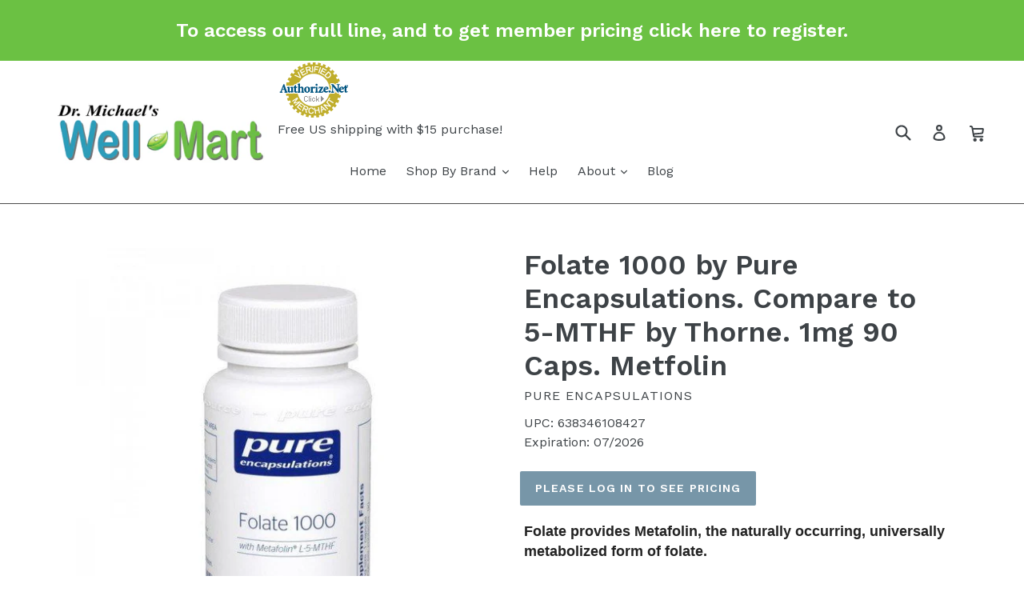

--- FILE ---
content_type: text/html; charset=utf-8
request_url: https://www.well-mart.com/products/folate-1000-by-pure-encapsulations-compare-to-5-mthf-by-thorne-1mg-90-caps-metfolin
body_size: 31662
content:
<!doctype html>
<!--[if IE 9]> <html class="ie9 no-js" lang="en"> <![endif]-->
<!--[if (gt IE 9)|!(IE)]><!--> <html class="no-js" lang="en"> <!--<![endif]-->

<head>
  <script type="application/vnd.locksmith+json" data-locksmith>{"version":"v256","locked":true,"initialized":true,"scope":"product","access_granted":false,"access_denied":true,"requires_customer":true,"manual_lock":true,"remote_lock":false,"has_timeout":false,"remote_rendered":null,"hide_resource":false,"hide_links_to_resource":false,"transparent":true,"locks":{"all":[134821],"opened":[]},"keys":[],"keys_signature":"9633a3ff074a2eebaf44bf5e88be2d258df33421e31ce6447207aeb29aa2f325","state":{"template":"product","theme":126141792317,"product":"folate-1000-by-pure-encapsulations-compare-to-5-mthf-by-thorne-1mg-90-caps-metfolin","collection":null,"page":null,"blog":null,"article":null,"app":null},"now":1769904911,"path":"\/products\/folate-1000-by-pure-encapsulations-compare-to-5-mthf-by-thorne-1mg-90-caps-metfolin","locale_root_url":"\/","canonical_url":"https:\/\/www.well-mart.com\/products\/folate-1000-by-pure-encapsulations-compare-to-5-mthf-by-thorne-1mg-90-caps-metfolin","customer_id":null,"customer_id_signature":"9633a3ff074a2eebaf44bf5e88be2d258df33421e31ce6447207aeb29aa2f325","cart":null}</script><script data-locksmith>!function(){undefined;!function(){var s=window.Locksmith={},e=document.querySelector('script[type="application/vnd.locksmith+json"]'),n=e&&e.innerHTML;if(s.state={},s.util={},s.loading=!1,n)try{s.state=JSON.parse(n)}catch(d){}if(document.addEventListener&&document.querySelector){var o,i,a,t=[76,79,67,75,83,77,73,84,72,49,49],c=function(){i=t.slice(0)},l="style",r=function(e){e&&27!==e.keyCode&&"click"!==e.type||(document.removeEventListener("keydown",r),document.removeEventListener("click",r),o&&document.body.removeChild(o),o=null)};c(),document.addEventListener("keyup",function(e){if(e.keyCode===i[0]){if(clearTimeout(a),i.shift(),0<i.length)return void(a=setTimeout(c,1e3));c(),r(),(o=document.createElement("div"))[l].width="50%",o[l].maxWidth="1000px",o[l].height="85%",o[l].border="1px rgba(0, 0, 0, 0.2) solid",o[l].background="rgba(255, 255, 255, 0.99)",o[l].borderRadius="4px",o[l].position="fixed",o[l].top="50%",o[l].left="50%",o[l].transform="translateY(-50%) translateX(-50%)",o[l].boxShadow="0 2px 5px rgba(0, 0, 0, 0.3), 0 0 100vh 100vw rgba(0, 0, 0, 0.5)",o[l].zIndex="2147483645";var t=document.createElement("textarea");t.value=JSON.stringify(JSON.parse(n),null,2),t[l].border="none",t[l].display="block",t[l].boxSizing="border-box",t[l].width="100%",t[l].height="100%",t[l].background="transparent",t[l].padding="22px",t[l].fontFamily="monospace",t[l].fontSize="14px",t[l].color="#333",t[l].resize="none",t[l].outline="none",t.readOnly=!0,o.appendChild(t),document.body.appendChild(o),t.addEventListener("click",function(e){e.stopImmediatePropagation()}),t.select(),document.addEventListener("keydown",r),document.addEventListener("click",r)}})}s.isEmbedded=-1!==window.location.search.indexOf("_ab=0&_fd=0&_sc=1"),s.path=s.state.path||window.location.pathname,s.basePath=s.state.locale_root_url.concat("/apps/locksmith").replace(/^\/\//,"/"),s.reloading=!1,s.util.console=window.console||{log:function(){},error:function(){}},s.util.makeUrl=function(e,t){var n,o=s.basePath+e,i=[],a=s.cache();for(n in a)i.push(n+"="+encodeURIComponent(a[n]));for(n in t)i.push(n+"="+encodeURIComponent(t[n]));return s.state.customer_id&&(i.push("customer_id="+encodeURIComponent(s.state.customer_id)),i.push("customer_id_signature="+encodeURIComponent(s.state.customer_id_signature))),o+=(-1===o.indexOf("?")?"?":"&")+i.join("&")},s._initializeCallbacks=[],s.on=function(e,t){if("initialize"!==e)throw'Locksmith.on() currently only supports the "initialize" event';s._initializeCallbacks.push(t)},s.initializeSession=function(e){if(!s.isEmbedded){var t=!1,n=!0,o=!0;(e=e||{}).silent&&(o=n=!(t=!0)),s.ping({silent:t,spinner:n,reload:o,callback:function(){s._initializeCallbacks.forEach(function(e){e()})}})}},s.cache=function(e){var t={};try{var n=function i(e){return(document.cookie.match("(^|; )"+e+"=([^;]*)")||0)[2]};t=JSON.parse(decodeURIComponent(n("locksmith-params")||"{}"))}catch(d){}if(e){for(var o in e)t[o]=e[o];document.cookie="locksmith-params=; expires=Thu, 01 Jan 1970 00:00:00 GMT; path=/",document.cookie="locksmith-params="+encodeURIComponent(JSON.stringify(t))+"; path=/"}return t},s.cache.cart=s.state.cart,s.cache.cartLastSaved=null,s.params=s.cache(),s.util.reload=function(){s.reloading=!0;try{window.location.href=window.location.href.replace(/#.*/,"")}catch(d){s.util.console.error("Preferred reload method failed",d),window.location.reload()}},s.cache.saveCart=function(e){if(!s.cache.cart||s.cache.cart===s.cache.cartLastSaved)return e?e():null;var t=s.cache.cartLastSaved;s.cache.cartLastSaved=s.cache.cart,fetch("/cart/update.js",{method:"POST",headers:{"Content-Type":"application/json",Accept:"application/json"},body:JSON.stringify({attributes:{locksmith:s.cache.cart}})}).then(function(e){if(!e.ok)throw new Error("Cart update failed: "+e.status);return e.json()}).then(function(){e&&e()})["catch"](function(e){if(s.cache.cartLastSaved=t,!s.reloading)throw e})},s.util.spinnerHTML='<style>body{background:#FFF}@keyframes spin{from{transform:rotate(0deg)}to{transform:rotate(360deg)}}#loading{display:flex;width:100%;height:50vh;color:#777;align-items:center;justify-content:center}#loading .spinner{display:block;animation:spin 600ms linear infinite;position:relative;width:50px;height:50px}#loading .spinner-ring{stroke:currentColor;stroke-dasharray:100%;stroke-width:2px;stroke-linecap:round;fill:none}</style><div id="loading"><div class="spinner"><svg width="100%" height="100%"><svg preserveAspectRatio="xMinYMin"><circle class="spinner-ring" cx="50%" cy="50%" r="45%"></circle></svg></svg></div></div>',s.util.clobberBody=function(e){document.body.innerHTML=e},s.util.clobberDocument=function(e){e.responseText&&(e=e.responseText),document.documentElement&&document.removeChild(document.documentElement);var t=document.open("text/html","replace");t.writeln(e),t.close(),setTimeout(function(){var e=t.querySelector("[autofocus]");e&&e.focus()},100)},s.util.serializeForm=function(e){if(e&&"FORM"===e.nodeName){var t,n,o={};for(t=e.elements.length-1;0<=t;t-=1)if(""!==e.elements[t].name)switch(e.elements[t].nodeName){case"INPUT":switch(e.elements[t].type){default:case"text":case"hidden":case"password":case"button":case"reset":case"submit":o[e.elements[t].name]=e.elements[t].value;break;case"checkbox":case"radio":e.elements[t].checked&&(o[e.elements[t].name]=e.elements[t].value);break;case"file":}break;case"TEXTAREA":o[e.elements[t].name]=e.elements[t].value;break;case"SELECT":switch(e.elements[t].type){case"select-one":o[e.elements[t].name]=e.elements[t].value;break;case"select-multiple":for(n=e.elements[t].options.length-1;0<=n;n-=1)e.elements[t].options[n].selected&&(o[e.elements[t].name]=e.elements[t].options[n].value)}break;case"BUTTON":switch(e.elements[t].type){case"reset":case"submit":case"button":o[e.elements[t].name]=e.elements[t].value}}return o}},s.util.on=function(e,a,s,t){t=t||document;var c="locksmith-"+e+a,n=function(e){var t=e.target,n=e.target.parentElement,o=t&&t.className&&(t.className.baseVal||t.className)||"",i=n&&n.className&&(n.className.baseVal||n.className)||"";("string"==typeof o&&-1!==o.split(/\s+/).indexOf(a)||"string"==typeof i&&-1!==i.split(/\s+/).indexOf(a))&&!e[c]&&(e[c]=!0,s(e))};t.attachEvent?t.attachEvent(e,n):t.addEventListener(e,n,!1)},s.util.enableActions=function(e){s.util.on("click","locksmith-action",function(e){e.preventDefault();var t=e.target;t.dataset.confirmWith&&!confirm(t.dataset.confirmWith)||(t.disabled=!0,t.innerText=t.dataset.disableWith,s.post("/action",t.dataset.locksmithParams,{spinner:!1,type:"text",success:function(e){(e=JSON.parse(e.responseText)).message&&alert(e.message),s.util.reload()}}))},e)},s.util.inject=function(e,t){var n=["data","locksmith","append"];if(-1!==t.indexOf(n.join("-"))){var o=document.createElement("div");o.innerHTML=t,e.appendChild(o)}else e.innerHTML=t;var i,a,s=e.querySelectorAll("script");for(a=0;a<s.length;++a){i=s[a];var c=document.createElement("script");if(i.type&&(c.type=i.type),i.src)c.src=i.src;else{var l=document.createTextNode(i.innerHTML);c.appendChild(l)}e.appendChild(c)}var r=e.querySelector("[autofocus]");r&&r.focus()},s.post=function(e,t,n){!1!==(n=n||{}).spinner&&s.util.clobberBody(s.util.spinnerHTML);var o={};n.container===document?(o.layout=1,n.success=function(e){s.util.clobberDocument(e)}):n.container&&(o.layout=0,n.success=function(e){var t=document.getElementById(n.container);s.util.inject(t,e),t.id===t.firstChild.id&&t.parentElement.replaceChild(t.firstChild,t)}),n.form_type&&(t.form_type=n.form_type),n.include_layout_classes!==undefined&&(t.include_layout_classes=n.include_layout_classes),n.lock_id!==undefined&&(t.lock_id=n.lock_id),s.loading=!0;var i=s.util.makeUrl(e,o),a="json"===n.type||"text"===n.type;fetch(i,{method:"POST",headers:{"Content-Type":"application/json",Accept:a?"application/json":"text/html"},body:JSON.stringify(t)}).then(function(e){if(!e.ok)throw new Error("Request failed: "+e.status);return e.text()}).then(function(e){var t=n.success||s.util.clobberDocument;t(a?{responseText:e}:e)})["catch"](function(e){if(!s.reloading)if("dashboard.weglot.com"!==window.location.host){if(!n.silent)throw alert("Something went wrong! Please refresh and try again."),e;console.error(e)}else console.error(e)})["finally"](function(){s.loading=!1})},s.postResource=function(e,t){e.path=s.path,e.search=window.location.search,e.state=s.state,e.passcode&&(e.passcode=e.passcode.trim()),e.email&&(e.email=e.email.trim()),e.state.cart=s.cache.cart,e.locksmith_json=s.jsonTag,e.locksmith_json_signature=s.jsonTagSignature,s.post("/resource",e,t)},s.ping=function(e){if(!s.isEmbedded){e=e||{};s.post("/ping",{path:s.path,search:window.location.search,state:s.state},{spinner:!!e.spinner,silent:"undefined"==typeof e.silent||e.silent,type:"text",success:function(e){e&&e.responseText?(e=JSON.parse(e.responseText)).messages&&0<e.messages.length&&s.showMessages(e.messages):console.error("[Locksmith] Invalid result in ping callback:",e)}})}},s.timeoutMonitor=function(){var e=s.cache.cart;s.ping({callback:function(){e!==s.cache.cart||setTimeout(function(){s.timeoutMonitor()},6e4)}})},s.showMessages=function(e){var t=document.createElement("div");t.style.position="fixed",t.style.left=0,t.style.right=0,t.style.bottom="-50px",t.style.opacity=0,t.style.background="#191919",t.style.color="#ddd",t.style.transition="bottom 0.2s, opacity 0.2s",t.style.zIndex=999999,t.innerHTML="        <style>          .locksmith-ab .locksmith-b { display: none; }          .locksmith-ab.toggled .locksmith-b { display: flex; }          .locksmith-ab.toggled .locksmith-a { display: none; }          .locksmith-flex { display: flex; flex-wrap: wrap; justify-content: space-between; align-items: center; padding: 10px 20px; }          .locksmith-message + .locksmith-message { border-top: 1px #555 solid; }          .locksmith-message a { color: inherit; font-weight: bold; }          .locksmith-message a:hover { color: inherit; opacity: 0.8; }          a.locksmith-ab-toggle { font-weight: inherit; text-decoration: underline; }          .locksmith-text { flex-grow: 1; }          .locksmith-cta { flex-grow: 0; text-align: right; }          .locksmith-cta button { transform: scale(0.8); transform-origin: left; }          .locksmith-cta > * { display: block; }          .locksmith-cta > * + * { margin-top: 10px; }          .locksmith-message a.locksmith-close { flex-grow: 0; text-decoration: none; margin-left: 15px; font-size: 30px; font-family: monospace; display: block; padding: 2px 10px; }                    @media screen and (max-width: 600px) {            .locksmith-wide-only { display: none !important; }            .locksmith-flex { padding: 0 15px; }            .locksmith-flex > * { margin-top: 5px; margin-bottom: 5px; }            .locksmith-cta { text-align: left; }          }                    @media screen and (min-width: 601px) {            .locksmith-narrow-only { display: none !important; }          }        </style>      "+e.map(function(e){return'<div class="locksmith-message">'+e+"</div>"}).join(""),document.body.appendChild(t),document.body.style.position="relative",document.body.parentElement.style.paddingBottom=t.offsetHeight+"px",setTimeout(function(){t.style.bottom=0,t.style.opacity=1},50),s.util.on("click","locksmith-ab-toggle",function(e){e.preventDefault();for(var t=e.target.parentElement;-1===t.className.split(" ").indexOf("locksmith-ab");)t=t.parentElement;-1!==t.className.split(" ").indexOf("toggled")?t.className=t.className.replace("toggled",""):t.className=t.className+" toggled"}),s.util.enableActions(t)}}()}();</script>
      <script data-locksmith>Locksmith.cache.cart=null</script>

  <script data-locksmith>Locksmith.jsonTag="{\"version\":\"v256\",\"locked\":true,\"initialized\":true,\"scope\":\"product\",\"access_granted\":false,\"access_denied\":true,\"requires_customer\":true,\"manual_lock\":true,\"remote_lock\":false,\"has_timeout\":false,\"remote_rendered\":null,\"hide_resource\":false,\"hide_links_to_resource\":false,\"transparent\":true,\"locks\":{\"all\":[134821],\"opened\":[]},\"keys\":[],\"keys_signature\":\"9633a3ff074a2eebaf44bf5e88be2d258df33421e31ce6447207aeb29aa2f325\",\"state\":{\"template\":\"product\",\"theme\":126141792317,\"product\":\"folate-1000-by-pure-encapsulations-compare-to-5-mthf-by-thorne-1mg-90-caps-metfolin\",\"collection\":null,\"page\":null,\"blog\":null,\"article\":null,\"app\":null},\"now\":1769904911,\"path\":\"\\\/products\\\/folate-1000-by-pure-encapsulations-compare-to-5-mthf-by-thorne-1mg-90-caps-metfolin\",\"locale_root_url\":\"\\\/\",\"canonical_url\":\"https:\\\/\\\/www.well-mart.com\\\/products\\\/folate-1000-by-pure-encapsulations-compare-to-5-mthf-by-thorne-1mg-90-caps-metfolin\",\"customer_id\":null,\"customer_id_signature\":\"9633a3ff074a2eebaf44bf5e88be2d258df33421e31ce6447207aeb29aa2f325\",\"cart\":null}";Locksmith.jsonTagSignature="af10fefebf97841b1124830ab2a740b57f34cc005320092f5841afa03fbee1e3"</script>
  
      
  <!-- Google Tag Manager -->
<script>(function(w,d,s,l,i){w[l]=w[l]||[];w[l].push({'gtm.start':
new Date().getTime(),event:'gtm.js'});var f=d.getElementsByTagName(s)[0],
j=d.createElement(s),dl=l!='dataLayer'?'&l='+l:'';j.async=true;j.src=
'https://www.googletagmanager.com/gtm.js?id='+i+dl;f.parentNode.insertBefore(j,f);
})(window,document,'script','dataLayer','GTM-KRV4FWF');</script>
<!-- End Google Tag Manager -->
  <meta charset="utf-8">
  <meta http-equiv="X-UA-Compatible" content="IE=edge,chrome=1">
  <meta name="viewport" content="width=device-width,initial-scale=1">
  <meta name="theme-color" content="#7796a8">
  <link rel="canonical" href="https://www.well-mart.com/products/folate-1000-by-pure-encapsulations-compare-to-5-mthf-by-thorne-1mg-90-caps-metfolin">

  
    <link rel="shortcut icon" href="//www.well-mart.com/cdn/shop/files/favicon_32x32.png?v=1613695994" type="image/png">
  

  
  <title>
    Folate 1000 by Pure Encapsulations. Compare to 5-MTHF by Thorne. 1mg 9
    
    
    
      &ndash; Dr. Michael&#39;s Well-Mart
    
  </title>

  
<meta name="description" content="Folate provides Metafolin, the naturally occurring, universally metabolized form of folate.   Provides the naturally occurring form of folate* Made with hypoallergenic, vegan ingredients   Folate 1,000 provides 1,000 mcg per capsule of Metafolin® L-5-methyltetrahydrofolate (L-5-MTHF), the naturally occurring, universal">


  <!-- /snippets/social-meta-tags.liquid -->




<meta property="og:site_name" content="Dr. Michael&#39;s Well-Mart">
<meta property="og:url" content="https://www.well-mart.com/products/folate-1000-by-pure-encapsulations-compare-to-5-mthf-by-thorne-1mg-90-caps-metfolin"><meta property="og:title" content="Folate 1000 by Pure Encapsulations. Compare to 5-MTHF by Thorne. 1mg 90 Caps. Metfolin">
<meta property="og:type" content="product">
<meta property="og:description" content="Folate provides Metafolin, the naturally occurring, universally metabolized form of folate.   Provides the naturally occurring form of folate* Made with hypoallergenic, vegan ingredients   Folate 1,000 provides 1,000 mcg per capsule of Metafolin® L-5-methyltetrahydrofolate (L-5-MTHF), the naturally occurring, universal">




<meta property="og:image" content="http://www.well-mart.com/cdn/shop/products/62c5128a41be757e07074ebf5fb2c238_1200x1200.jpg?v=1542158311"><meta property="og:image" content="http://www.well-mart.com/cdn/shop/products/b8e6097d875d757b3bc85391918416dc_1200x1200.jpg?v=1542158311"><meta property="og:image" content="http://www.well-mart.com/cdn/shop/products/037cf83f48b3eaf267c15bed22627a7d_1200x1200.jpg?v=1542158311">
<meta property="og:image:secure_url" content="https://www.well-mart.com/cdn/shop/products/62c5128a41be757e07074ebf5fb2c238_1200x1200.jpg?v=1542158311"><meta property="og:image:secure_url" content="https://www.well-mart.com/cdn/shop/products/b8e6097d875d757b3bc85391918416dc_1200x1200.jpg?v=1542158311"><meta property="og:image:secure_url" content="https://www.well-mart.com/cdn/shop/products/037cf83f48b3eaf267c15bed22627a7d_1200x1200.jpg?v=1542158311">


<meta name="twitter:card" content="summary_large_image"><meta name="twitter:title" content="Folate 1000 by Pure Encapsulations. Compare to 5-MTHF by Thorne. 1mg 90 Caps. Metfolin">
<meta name="twitter:description" content="Folate provides Metafolin, the naturally occurring, universally metabolized form of folate.   Provides the naturally occurring form of folate* Made with hypoallergenic, vegan ingredients   Folate 1,000 provides 1,000 mcg per capsule of Metafolin® L-5-methyltetrahydrofolate (L-5-MTHF), the naturally occurring, universal">


  <link href="//www.well-mart.com/cdn/shop/t/10/assets/theme.scss.css?v=38007993256582636671692848003" rel="stylesheet" type="text/css" media="all" />
  

  <link href="//fonts.googleapis.com/css?family=Work+Sans:400,700" rel="stylesheet" type="text/css" media="all" />


  

    <link href="//fonts.googleapis.com/css?family=Work+Sans:600" rel="stylesheet" type="text/css" media="all" />
  



  <script>
    var theme = {
      strings: {
        addToCart: "Add to cart",
        soldOut: "Sold out",
        unavailable: "Unavailable",
        showMore: "Show More",
        showLess: "Show Less",
        addressError: "Error looking up that address",
        addressNoResults: "No results for that address",
        addressQueryLimit: "You have exceeded the Google API usage limit. Consider upgrading to a \u003ca href=\"https:\/\/developers.google.com\/maps\/premium\/usage-limits\"\u003ePremium Plan\u003c\/a\u003e.",
        authError: "There was a problem authenticating your Google Maps account."
      },
      moneyFormat: "${{amount}}"
    }

    document.documentElement.className = document.documentElement.className.replace('no-js', 'js');
  </script>

  <!--[if (lte IE 9) ]><script src="//www.well-mart.com/cdn/shop/t/10/assets/match-media.min.js?v=22265819453975888031692846345" type="text/javascript"></script><![endif]-->

  

  <!--[if (gt IE 9)|!(IE)]><!--><script src="//www.well-mart.com/cdn/shop/t/10/assets/lazysizes.js?v=68441465964607740661692846345" async="async"></script><!--<![endif]-->
  <!--[if lte IE 9]><script src="//www.well-mart.com/cdn/shop/t/10/assets/lazysizes.min.js?v=548"></script><![endif]-->

  <!--[if (gt IE 9)|!(IE)]><!--><script src="//www.well-mart.com/cdn/shop/t/10/assets/vendor.js?v=136118274122071307521692846345" defer="defer"></script><!--<![endif]-->
  <!--[if lte IE 9]><script src="//www.well-mart.com/cdn/shop/t/10/assets/vendor.js?v=136118274122071307521692846345"></script><![endif]-->

  <!--[if (gt IE 9)|!(IE)]><!--><script src="//www.well-mart.com/cdn/shop/t/10/assets/theme.js?v=176637738827492370061692846345" defer="defer"></script><!--<![endif]-->
  <!--[if lte IE 9]><script src="//www.well-mart.com/cdn/shop/t/10/assets/theme.js?v=176637738827492370061692846345"></script><![endif]-->

  <script>window.performance && window.performance.mark && window.performance.mark('shopify.content_for_header.start');</script><meta id="shopify-digital-wallet" name="shopify-digital-wallet" content="/446693437/digital_wallets/dialog">
<meta name="shopify-checkout-api-token" content="b6d7fde878cacdee95ae7c83d7231a69">
<meta id="in-context-paypal-metadata" data-shop-id="446693437" data-venmo-supported="true" data-environment="production" data-locale="en_US" data-paypal-v4="true" data-currency="USD">
<link href="https://www.well-mart.com/products/folate-1000-by-pure-encapsulations-compare-to-5-mthf-by-thorne-1mg-90-caps-metfolin">
<script async="async" src="/checkouts/internal/preloads.js?locale=en-US"></script>
<script id="shopify-features" type="application/json">{"accessToken":"b6d7fde878cacdee95ae7c83d7231a69","betas":["rich-media-storefront-analytics"],"domain":"www.well-mart.com","predictiveSearch":true,"shopId":446693437,"locale":"en"}</script>
<script>var Shopify = Shopify || {};
Shopify.shop = "dr-michaels-well-mart.myshopify.com";
Shopify.locale = "en";
Shopify.currency = {"active":"USD","rate":"1.0"};
Shopify.country = "US";
Shopify.theme = {"name":"Master","id":126141792317,"schema_name":"Debut","schema_version":"2.2.0","theme_store_id":null,"role":"main"};
Shopify.theme.handle = "null";
Shopify.theme.style = {"id":null,"handle":null};
Shopify.cdnHost = "www.well-mart.com/cdn";
Shopify.routes = Shopify.routes || {};
Shopify.routes.root = "/";</script>
<script type="module">!function(o){(o.Shopify=o.Shopify||{}).modules=!0}(window);</script>
<script>!function(o){function n(){var o=[];function n(){o.push(Array.prototype.slice.apply(arguments))}return n.q=o,n}var t=o.Shopify=o.Shopify||{};t.loadFeatures=n(),t.autoloadFeatures=n()}(window);</script>
<script id="shop-js-analytics" type="application/json">{"pageType":"product"}</script>
<script defer="defer" async type="module" src="//www.well-mart.com/cdn/shopifycloud/shop-js/modules/v2/client.init-shop-cart-sync_BN7fPSNr.en.esm.js"></script>
<script defer="defer" async type="module" src="//www.well-mart.com/cdn/shopifycloud/shop-js/modules/v2/chunk.common_Cbph3Kss.esm.js"></script>
<script defer="defer" async type="module" src="//www.well-mart.com/cdn/shopifycloud/shop-js/modules/v2/chunk.modal_DKumMAJ1.esm.js"></script>
<script type="module">
  await import("//www.well-mart.com/cdn/shopifycloud/shop-js/modules/v2/client.init-shop-cart-sync_BN7fPSNr.en.esm.js");
await import("//www.well-mart.com/cdn/shopifycloud/shop-js/modules/v2/chunk.common_Cbph3Kss.esm.js");
await import("//www.well-mart.com/cdn/shopifycloud/shop-js/modules/v2/chunk.modal_DKumMAJ1.esm.js");

  window.Shopify.SignInWithShop?.initShopCartSync?.({"fedCMEnabled":true,"windoidEnabled":true});

</script>
<script>(function() {
  var isLoaded = false;
  function asyncLoad() {
    if (isLoaded) return;
    isLoaded = true;
    var urls = ["https:\/\/cdn.recovermycart.com\/scripts\/keepcart\/CartJS.min.js?shop=dr-michaels-well-mart.myshopify.com\u0026shop=dr-michaels-well-mart.myshopify.com","https:\/\/d3p29gcwgas9m8.cloudfront.net\/assets\/js\/index.js?shop=dr-michaels-well-mart.myshopify.com"];
    for (var i = 0; i < urls.length; i++) {
      var s = document.createElement('script');
      s.type = 'text/javascript';
      s.async = true;
      s.src = urls[i];
      var x = document.getElementsByTagName('script')[0];
      x.parentNode.insertBefore(s, x);
    }
  };
  if(window.attachEvent) {
    window.attachEvent('onload', asyncLoad);
  } else {
    window.addEventListener('load', asyncLoad, false);
  }
})();</script>
<script id="__st">var __st={"a":446693437,"offset":-18000,"reqid":"d2627c6e-9b84-436a-a6ba-bbe9952b599f-1769904911","pageurl":"www.well-mart.com\/products\/folate-1000-by-pure-encapsulations-compare-to-5-mthf-by-thorne-1mg-90-caps-metfolin","u":"83a8f92bb0aa","p":"product","rtyp":"product","rid":1578202136637};</script>
<script>window.ShopifyPaypalV4VisibilityTracking = true;</script>
<script id="captcha-bootstrap">!function(){'use strict';const t='contact',e='account',n='new_comment',o=[[t,t],['blogs',n],['comments',n],[t,'customer']],c=[[e,'customer_login'],[e,'guest_login'],[e,'recover_customer_password'],[e,'create_customer']],r=t=>t.map((([t,e])=>`form[action*='/${t}']:not([data-nocaptcha='true']) input[name='form_type'][value='${e}']`)).join(','),a=t=>()=>t?[...document.querySelectorAll(t)].map((t=>t.form)):[];function s(){const t=[...o],e=r(t);return a(e)}const i='password',u='form_key',d=['recaptcha-v3-token','g-recaptcha-response','h-captcha-response',i],f=()=>{try{return window.sessionStorage}catch{return}},m='__shopify_v',_=t=>t.elements[u];function p(t,e,n=!1){try{const o=window.sessionStorage,c=JSON.parse(o.getItem(e)),{data:r}=function(t){const{data:e,action:n}=t;return t[m]||n?{data:e,action:n}:{data:t,action:n}}(c);for(const[e,n]of Object.entries(r))t.elements[e]&&(t.elements[e].value=n);n&&o.removeItem(e)}catch(o){console.error('form repopulation failed',{error:o})}}const l='form_type',E='cptcha';function T(t){t.dataset[E]=!0}const w=window,h=w.document,L='Shopify',v='ce_forms',y='captcha';let A=!1;((t,e)=>{const n=(g='f06e6c50-85a8-45c8-87d0-21a2b65856fe',I='https://cdn.shopify.com/shopifycloud/storefront-forms-hcaptcha/ce_storefront_forms_captcha_hcaptcha.v1.5.2.iife.js',D={infoText:'Protected by hCaptcha',privacyText:'Privacy',termsText:'Terms'},(t,e,n)=>{const o=w[L][v],c=o.bindForm;if(c)return c(t,g,e,D).then(n);var r;o.q.push([[t,g,e,D],n]),r=I,A||(h.body.append(Object.assign(h.createElement('script'),{id:'captcha-provider',async:!0,src:r})),A=!0)});var g,I,D;w[L]=w[L]||{},w[L][v]=w[L][v]||{},w[L][v].q=[],w[L][y]=w[L][y]||{},w[L][y].protect=function(t,e){n(t,void 0,e),T(t)},Object.freeze(w[L][y]),function(t,e,n,w,h,L){const[v,y,A,g]=function(t,e,n){const i=e?o:[],u=t?c:[],d=[...i,...u],f=r(d),m=r(i),_=r(d.filter((([t,e])=>n.includes(e))));return[a(f),a(m),a(_),s()]}(w,h,L),I=t=>{const e=t.target;return e instanceof HTMLFormElement?e:e&&e.form},D=t=>v().includes(t);t.addEventListener('submit',(t=>{const e=I(t);if(!e)return;const n=D(e)&&!e.dataset.hcaptchaBound&&!e.dataset.recaptchaBound,o=_(e),c=g().includes(e)&&(!o||!o.value);(n||c)&&t.preventDefault(),c&&!n&&(function(t){try{if(!f())return;!function(t){const e=f();if(!e)return;const n=_(t);if(!n)return;const o=n.value;o&&e.removeItem(o)}(t);const e=Array.from(Array(32),(()=>Math.random().toString(36)[2])).join('');!function(t,e){_(t)||t.append(Object.assign(document.createElement('input'),{type:'hidden',name:u})),t.elements[u].value=e}(t,e),function(t,e){const n=f();if(!n)return;const o=[...t.querySelectorAll(`input[type='${i}']`)].map((({name:t})=>t)),c=[...d,...o],r={};for(const[a,s]of new FormData(t).entries())c.includes(a)||(r[a]=s);n.setItem(e,JSON.stringify({[m]:1,action:t.action,data:r}))}(t,e)}catch(e){console.error('failed to persist form',e)}}(e),e.submit())}));const S=(t,e)=>{t&&!t.dataset[E]&&(n(t,e.some((e=>e===t))),T(t))};for(const o of['focusin','change'])t.addEventListener(o,(t=>{const e=I(t);D(e)&&S(e,y())}));const B=e.get('form_key'),M=e.get(l),P=B&&M;t.addEventListener('DOMContentLoaded',(()=>{const t=y();if(P)for(const e of t)e.elements[l].value===M&&p(e,B);[...new Set([...A(),...v().filter((t=>'true'===t.dataset.shopifyCaptcha))])].forEach((e=>S(e,t)))}))}(h,new URLSearchParams(w.location.search),n,t,e,['guest_login'])})(!0,!0)}();</script>
<script integrity="sha256-4kQ18oKyAcykRKYeNunJcIwy7WH5gtpwJnB7kiuLZ1E=" data-source-attribution="shopify.loadfeatures" defer="defer" src="//www.well-mart.com/cdn/shopifycloud/storefront/assets/storefront/load_feature-a0a9edcb.js" crossorigin="anonymous"></script>
<script data-source-attribution="shopify.dynamic_checkout.dynamic.init">var Shopify=Shopify||{};Shopify.PaymentButton=Shopify.PaymentButton||{isStorefrontPortableWallets:!0,init:function(){window.Shopify.PaymentButton.init=function(){};var t=document.createElement("script");t.src="https://www.well-mart.com/cdn/shopifycloud/portable-wallets/latest/portable-wallets.en.js",t.type="module",document.head.appendChild(t)}};
</script>
<script data-source-attribution="shopify.dynamic_checkout.buyer_consent">
  function portableWalletsHideBuyerConsent(e){var t=document.getElementById("shopify-buyer-consent"),n=document.getElementById("shopify-subscription-policy-button");t&&n&&(t.classList.add("hidden"),t.setAttribute("aria-hidden","true"),n.removeEventListener("click",e))}function portableWalletsShowBuyerConsent(e){var t=document.getElementById("shopify-buyer-consent"),n=document.getElementById("shopify-subscription-policy-button");t&&n&&(t.classList.remove("hidden"),t.removeAttribute("aria-hidden"),n.addEventListener("click",e))}window.Shopify?.PaymentButton&&(window.Shopify.PaymentButton.hideBuyerConsent=portableWalletsHideBuyerConsent,window.Shopify.PaymentButton.showBuyerConsent=portableWalletsShowBuyerConsent);
</script>
<script data-source-attribution="shopify.dynamic_checkout.cart.bootstrap">document.addEventListener("DOMContentLoaded",(function(){function t(){return document.querySelector("shopify-accelerated-checkout-cart, shopify-accelerated-checkout")}if(t())Shopify.PaymentButton.init();else{new MutationObserver((function(e,n){t()&&(Shopify.PaymentButton.init(),n.disconnect())})).observe(document.body,{childList:!0,subtree:!0})}}));
</script>
<link id="shopify-accelerated-checkout-styles" rel="stylesheet" media="screen" href="https://www.well-mart.com/cdn/shopifycloud/portable-wallets/latest/accelerated-checkout-backwards-compat.css" crossorigin="anonymous">
<style id="shopify-accelerated-checkout-cart">
        #shopify-buyer-consent {
  margin-top: 1em;
  display: inline-block;
  width: 100%;
}

#shopify-buyer-consent.hidden {
  display: none;
}

#shopify-subscription-policy-button {
  background: none;
  border: none;
  padding: 0;
  text-decoration: underline;
  font-size: inherit;
  cursor: pointer;
}

#shopify-subscription-policy-button::before {
  box-shadow: none;
}

      </style>

<script>window.performance && window.performance.mark && window.performance.mark('shopify.content_for_header.end');</script>
<script>window.is_hulkpo_installed=false</script><!-- BEGIN app block: shopify://apps/hulk-discounts/blocks/app-embed/25745434-52e7-4378-88f1-890df18a0110 --><!-- BEGIN app snippet: hulkapps_volume_discount -->
    <script>
      var is_po = false
      if(window.hulkapps != undefined && window.hulkapps != '' ){
        var is_po = window.hulkapps.is_product_option
      }
      
        window.hulkapps = {
          shop_slug: "dr-michaels-well-mart",
          store_id: "dr-michaels-well-mart.myshopify.com",
          money_format: "${{amount}}",
          cart: null,
          product: null,
          product_collections: null,
          product_variants: null,
          is_volume_discount: true,
          is_product_option: is_po,
          product_id: null,
          page_type: null,
          po_url: "https://productoption.hulkapps.com",
          vd_url: "https://volumediscount.hulkapps.com",
          vd_proxy_url: "https://www.well-mart.com",
          customer: null
        }
        

        window.hulkapps.page_type = "cart";
        window.hulkapps.cart = {"note":null,"attributes":{},"original_total_price":0,"total_price":0,"total_discount":0,"total_weight":0.0,"item_count":0,"items":[],"requires_shipping":false,"currency":"USD","items_subtotal_price":0,"cart_level_discount_applications":[],"checkout_charge_amount":0}
        if (typeof window.hulkapps.cart.items == "object") {
          for (var i=0; i<window.hulkapps.cart.items.length; i++) {
            ["sku", "grams", "vendor", "url", "image", "handle", "requires_shipping", "product_type", "product_description"].map(function(a) {
              delete window.hulkapps.cart.items[i][a]
            })
          }
        }
        window.hulkapps.cart_collections = {}
        window.hulkapps.product_tags = {}
        

      
        window.hulkapps.page_type = "product"
        window.hulkapps.product_id = "1578202136637";
        window.hulkapps.product = {"id":1578202136637,"title":"Folate 1000 by Pure Encapsulations. Compare to 5-MTHF by Thorne. 1mg 90 Caps. Metfolin","handle":"folate-1000-by-pure-encapsulations-compare-to-5-mthf-by-thorne-1mg-90-caps-metfolin","description":"\u003cp dir=\"ltr\" style=\"font-family: Arial; line-height: 1.41429; margin-top: 0pt; margin-bottom: 0pt;\"\u003e\u003cspan style=\"color: #222222; background-color: #ffffff; font-variant-numeric: normal; font-variant-east-asian: normal; vertical-align: baseline; white-space: pre-wrap;\"\u003e\u003cspan size=\"4\" style=\"font-size: large;\"\u003e\u003cb\u003e\u003cspan data-mce-fragment=\"1\"\u003eFolate provides Metafolin, the naturally occurring, universally metabolized form of folate.\u003c\/span\u003e\u003c\/b\u003e\u003c\/span\u003e\u003c\/span\u003e\u003c\/p\u003e\n\u003cp dir=\"ltr\" style=\"font-family: Arial; line-height: 1.41429; margin-top: 0pt; margin-bottom: 0pt;\"\u003e \u003c\/p\u003e\n\u003cul\u003e\n\u003cli\u003e\u003cspan style=\"color: #222222; background-color: #ffffff; font-variant-numeric: normal; font-variant-east-asian: normal; vertical-align: baseline; white-space: pre-wrap;\"\u003e\u003cspan size=\"4\" style=\"font-size: large;\"\u003eProvides the naturally occurring form of folate*\u003c\/span\u003e\u003c\/span\u003e\u003c\/li\u003e\n\u003cli\u003e\u003cspan style=\"color: #222222; background-color: #ffffff; font-variant-numeric: normal; font-variant-east-asian: normal; vertical-align: baseline; white-space: pre-wrap;\"\u003e\u003cspan size=\"4\" style=\"font-size: large;\"\u003e\u003cspan data-mce-fragment=\"1\"\u003eMade with hypoallergenic, vegan ingredients\u003c\/span\u003e\u003c\/span\u003e\u003c\/span\u003e\u003c\/li\u003e\n\u003c\/ul\u003e\n\u003cp dir=\"ltr\" style=\"font-family: Arial; line-height: 1.41429; margin-top: 0pt; margin-bottom: 0pt;\"\u003e \u003c\/p\u003e\n\u003cp dir=\"ltr\" style=\"font-family: Arial; line-height: 1.41429; margin-top: 0pt; margin-bottom: 0pt;\"\u003eFolate 1,000 provides 1,000 mcg per capsule of Metafolin® L-5-methyltetrahydrofolate (L-5-MTHF), the naturally occurring, universally metabolized form of folate\u003c\/p\u003e\n\u003cp dir=\"ltr\" style=\"font-family: Arial; font-size: 12pt; line-height: 1.41429; margin-top: 0pt; margin-bottom: 0pt;\"\u003e \u003c\/p\u003e\n\u003cp dir=\"ltr\" style=\"font-family: Arial; font-size: 14pt; line-height: 1.38; margin-top: 0pt; margin-bottom: 0pt;\"\u003e\u003cspan style=\"font-size: 11.5pt; color: #222222; background-color: #ffffff; font-variant-numeric: normal; font-variant-east-asian: normal; vertical-align: baseline; white-space: pre-wrap;\"\u003e       \u003c\/span\u003e\u003c\/p\u003e\n\u003cp dir=\"ltr\" style=\"font-family: Arial; font-size: 14pt; line-height: 1.41429; margin-top: 0pt; margin-bottom: 0pt;\"\u003e\u003cspan style=\"font-size: 14pt; color: #222222; background-color: #ffffff; font-weight: bold; font-variant-numeric: normal; font-variant-east-asian: normal; vertical-align: baseline; white-space: pre-wrap;\"\u003eSuggested Use:\u003c\/span\u003e\u003c\/p\u003e\n\u003cp dir=\"ltr\" style=\"font-family: Arial; font-size: 14pt; line-height: 1.41429; margin-top: 0pt; margin-bottom: 0pt;\"\u003e\u003cspan style=\"font-size: 14pt; color: #222222; background-color: #ffffff; font-weight: bold; font-variant-numeric: normal; font-variant-east-asian: normal; vertical-align: baseline; white-space: pre-wrap;\"\u003e                 \u003c\/span\u003e\u003c\/p\u003e\n\u003cp dir=\"ltr\" style=\"font-family: Arial; font-size: 14pt; line-height: 1.41429; margin-top: 0pt; margin-bottom: 0pt;\"\u003e\u003cspan style=\"font-size: 12pt; color: #222222; background-color: #ffffff; font-variant-numeric: normal; font-variant-east-asian: normal; vertical-align: baseline; white-space: pre-wrap;\"\u003e1 capsule daily, with a meal, or as directed by a health professional.\u003c\/span\u003e\u003c\/p\u003e\n\u003cp dir=\"ltr\" style=\"font-family: Arial; font-size: 14pt; line-height: 1.38; margin-top: 0pt; margin-bottom: 0pt;\"\u003e\u003cspan style=\"font-size: 14pt; color: #222222; background-color: #ffffff; font-variant-numeric: normal; font-variant-east-asian: normal; vertical-align: baseline; white-space: pre-wrap;\"\u003e                                    \u003c\/span\u003e\u003c\/p\u003e\n\u003cp dir=\"ltr\" style=\"font-family: Arial; font-size: 14pt; line-height: 1.41429; margin-top: 0pt; margin-bottom: 0pt;\"\u003e\u003cspan style=\"font-size: 14pt; color: #222222; background-color: #ffffff; font-weight: bold; font-variant-numeric: normal; font-variant-east-asian: normal; vertical-align: baseline; white-space: pre-wrap;\"\u003eIngredients: \u003c\/span\u003e\u003c\/p\u003e\n\u003cspan rwr=\"1\"\u003e\u003cspan rwr=\"1\"\u003e\u003cbr\u003e\u003c\/span\u003e\u003c\/span\u003e\n\u003cp dir=\"ltr\" style=\"font-family: Arial; font-size: 14pt; line-height: 1.38; margin-top: 0pt; margin-bottom: 0pt;\"\u003e\u003cspan style=\"font-size: 14pt; color: #222222; background-color: #ffffff; font-weight: bold; font-variant-numeric: normal; font-variant-east-asian: normal; vertical-align: baseline; white-space: pre-wrap;\"\u003eOne Capsule Contains:\u003c\/span\u003e\u003c\/p\u003e\n\u003cp dir=\"ltr\" style=\"line-height: 1.38; margin-top: 0pt; margin-bottom: 0pt;\"\u003e\u003cspan color=\"#222222\" face=\"Arial\" style=\"color: #222222; font-family: Arial;\"\u003e\u003cspan style=\"white-space: pre-wrap;\"\u003eeach vegetarian capsule (size 3) contains: \u003c\/span\u003e\u003c\/span\u003e\u003c\/p\u003e\n\u003cp dir=\"ltr\" style=\"line-height: 1.38; margin-top: 0pt; margin-bottom: 0pt;\"\u003e\u003cspan color=\"#222222\" face=\"Arial\" style=\"color: #222222; font-family: Arial;\"\u003e\u003cspan style=\"white-space: pre-wrap;\"\u003efolate (as Metafolin®, L-5-MTHF) 1,667 mcg DFE (L-5-MTHF 1,000 mcg) \u003c\/span\u003e\u003c\/span\u003e\u003c\/p\u003e\n\u003cp dir=\"ltr\" style=\"line-height: 1.38; margin-top: 0pt; margin-bottom: 0pt;\"\u003e\u003cspan color=\"#222222\" face=\"Arial\" style=\"color: #222222; font-family: Arial;\"\u003e\u003cspan style=\"white-space: pre-wrap;\"\u003eother ingredients: hypo-allergenic plant fiber (cellulose), vegetarian capsule (cellulose, water) Metafolin® is a registered trademark of Merck KGaA, Darmstadt, Germany.\u003c\/span\u003e\u003c\/span\u003e\u003c\/p\u003e\n\u003cp dir=\"ltr\" style=\"line-height: 1.38; margin-top: 0pt; margin-bottom: 0pt;\"\u003e \u003c\/p\u003e\n\u003cul\u003e\n\u003cli\u003eGluten Free\u003c\/li\u003e\n\u003cli\u003eGMO Free\u003c\/li\u003e\n\u003cli\u003eVegan\u003c\/li\u003e\n\u003cli\u003eVegetarian\u003c\/li\u003e\n\u003c\/ul\u003e\n\u003cspan rwr=\"1\"\u003e\u003cspan rwr=\"1\"\u003e\u003cbr\u003e\u003c\/span\u003e\u003c\/span\u003e\n\u003cp dir=\"ltr\" style=\"font-family: Arial; font-size: 14pt; line-height: 1.41429; margin-top: 0pt; margin-bottom: 0pt;\"\u003e\u003cspan style=\"font-size: 14pt; color: #222222; background-color: #ffffff; font-weight: bold; font-variant-numeric: normal; font-variant-east-asian: normal; vertical-align: baseline; white-space: pre-wrap;\"\u003eWarnings:\u003c\/span\u003e\u003c\/p\u003e\n\u003cspan rwr=\"1\"\u003e\u003cspan rwr=\"1\"\u003e\u003cbr\u003e\u003c\/span\u003e\u003c\/span\u003e\n\u003cp dir=\"ltr\" style=\"font-family: Arial; font-size: 14pt; line-height: 1.38; margin-top: 0pt; margin-bottom: 0pt;\"\u003e\u003cspan style=\"font-size: 14pt; color: #222222; background-color: #ffffff; font-weight: bold; font-variant-numeric: normal; font-variant-east-asian: normal; vertical-align: baseline; white-space: pre-wrap;\"\u003eALLERGY WARNING\u003c\/span\u003e\u003cspan style=\"font-size: 14pt; color: #222222; background-color: #ffffff; font-variant-numeric: normal; font-variant-east-asian: normal; vertical-align: baseline; white-space: pre-wrap;\"\u003e \u003c\/span\u003e\u003c\/p\u003e\n\u003cp dir=\"ltr\" style=\"font-family: Arial; font-size: 14pt; line-height: 1.38; margin-top: 0pt; margin-bottom: 0pt;\"\u003e\u003cspan style=\"font-size: 12pt; color: #222222; background-color: #ffffff; font-variant-numeric: normal; font-variant-east-asian: normal; vertical-align: baseline; white-space: pre-wrap;\"\u003eThis product is contraindicated in an individual with a history of hypersensitivity to any of its ingredients.\u003c\/span\u003e\u003c\/p\u003e\n\u003cspan rwr=\"1\"\u003e\u003cspan rwr=\"1\"\u003e\u003cbr\u003e\u003c\/span\u003e\u003c\/span\u003e\n\u003cp dir=\"ltr\" style=\"font-family: Arial; font-size: 14pt; line-height: 1.38; margin-top: 0pt; margin-bottom: 0pt;\"\u003e \u003c\/p\u003e","published_at":"2018-05-28T17:50:48-04:00","created_at":"2018-11-13T20:18:31-05:00","vendor":"Pure Encapsulations","type":"Vitamin","tags":["5-MTHF","Metfolin"],"price":3450,"price_min":3450,"price_max":3450,"available":true,"price_varies":false,"compare_at_price":null,"compare_at_price_min":0,"compare_at_price_max":0,"compare_at_price_varies":false,"variants":[{"id":13355144904765,"title":"Default Title","option1":"Default Title","option2":null,"option3":null,"sku":"Folate 1000 Pure","requires_shipping":true,"taxable":true,"featured_image":{"id":4201278931005,"product_id":1578202136637,"position":1,"created_at":"2018-11-13T20:18:31-05:00","updated_at":"2018-11-13T20:18:31-05:00","alt":null,"width":600,"height":600,"src":"\/\/www.well-mart.com\/cdn\/shop\/products\/62c5128a41be757e07074ebf5fb2c238.jpg?v=1542158311","variant_ids":[13355144904765]},"available":true,"name":"Folate 1000 by Pure Encapsulations. Compare to 5-MTHF by Thorne. 1mg 90 Caps. Metfolin","public_title":null,"options":["Default Title"],"price":3450,"weight":85,"compare_at_price":null,"inventory_management":"shopify","barcode":"638346108427","featured_media":{"alt":null,"id":1676877824061,"position":1,"preview_image":{"aspect_ratio":1.0,"height":600,"width":600,"src":"\/\/www.well-mart.com\/cdn\/shop\/products\/62c5128a41be757e07074ebf5fb2c238.jpg?v=1542158311"}},"requires_selling_plan":false,"selling_plan_allocations":[]}],"images":["\/\/www.well-mart.com\/cdn\/shop\/products\/62c5128a41be757e07074ebf5fb2c238.jpg?v=1542158311","\/\/www.well-mart.com\/cdn\/shop\/products\/b8e6097d875d757b3bc85391918416dc.jpg?v=1542158311","\/\/www.well-mart.com\/cdn\/shop\/products\/037cf83f48b3eaf267c15bed22627a7d.jpg?v=1542158311","\/\/www.well-mart.com\/cdn\/shop\/products\/8e4d449f9d22d65fe6e8f526cfc715d7.jpg?v=1542158311","\/\/www.well-mart.com\/cdn\/shop\/products\/8847c7bc966f8737ff87a77b82eaa810.jpg?v=1542158311","\/\/www.well-mart.com\/cdn\/shop\/products\/f27921810062097ec305cff1fb5bdea1_f88239cc-a0d0-461f-b43d-e526501dd6c7.jpg?v=1542158311","\/\/www.well-mart.com\/cdn\/shop\/products\/718eb0a908cbe6bbfdb5f5aadbf26694_9b78742e-6a86-4ba2-b3ec-ecc98bc5570a.jpg?v=1542158311","\/\/www.well-mart.com\/cdn\/shop\/products\/690d5c624b7bbbb520ca06e142baf7f1.jpg?v=1542158311","\/\/www.well-mart.com\/cdn\/shop\/products\/PureNeckband_7c74cb5c-a122-4931-99d9-eec72ceda645.jpg?v=1679963322"],"featured_image":"\/\/www.well-mart.com\/cdn\/shop\/products\/62c5128a41be757e07074ebf5fb2c238.jpg?v=1542158311","options":["Title"],"media":[{"alt":null,"id":1676877824061,"position":1,"preview_image":{"aspect_ratio":1.0,"height":600,"width":600,"src":"\/\/www.well-mart.com\/cdn\/shop\/products\/62c5128a41be757e07074ebf5fb2c238.jpg?v=1542158311"},"aspect_ratio":1.0,"height":600,"media_type":"image","src":"\/\/www.well-mart.com\/cdn\/shop\/products\/62c5128a41be757e07074ebf5fb2c238.jpg?v=1542158311","width":600},{"alt":null,"id":1676877856829,"position":2,"preview_image":{"aspect_ratio":0.565,"height":2167,"width":1225,"src":"\/\/www.well-mart.com\/cdn\/shop\/products\/b8e6097d875d757b3bc85391918416dc.jpg?v=1542158311"},"aspect_ratio":0.565,"height":2167,"media_type":"image","src":"\/\/www.well-mart.com\/cdn\/shop\/products\/b8e6097d875d757b3bc85391918416dc.jpg?v=1542158311","width":1225},{"alt":null,"id":1676877889597,"position":3,"preview_image":{"aspect_ratio":1.654,"height":1874,"width":3100,"src":"\/\/www.well-mart.com\/cdn\/shop\/products\/037cf83f48b3eaf267c15bed22627a7d.jpg?v=1542158311"},"aspect_ratio":1.654,"height":1874,"media_type":"image","src":"\/\/www.well-mart.com\/cdn\/shop\/products\/037cf83f48b3eaf267c15bed22627a7d.jpg?v=1542158311","width":3100},{"alt":null,"id":1676877922365,"position":4,"preview_image":{"aspect_ratio":1.415,"height":1564,"width":2213,"src":"\/\/www.well-mart.com\/cdn\/shop\/products\/8e4d449f9d22d65fe6e8f526cfc715d7.jpg?v=1542158311"},"aspect_ratio":1.415,"height":1564,"media_type":"image","src":"\/\/www.well-mart.com\/cdn\/shop\/products\/8e4d449f9d22d65fe6e8f526cfc715d7.jpg?v=1542158311","width":2213},{"alt":null,"id":1676877955133,"position":5,"preview_image":{"aspect_ratio":0.599,"height":2583,"width":1546,"src":"\/\/www.well-mart.com\/cdn\/shop\/products\/8847c7bc966f8737ff87a77b82eaa810.jpg?v=1542158311"},"aspect_ratio":0.599,"height":2583,"media_type":"image","src":"\/\/www.well-mart.com\/cdn\/shop\/products\/8847c7bc966f8737ff87a77b82eaa810.jpg?v=1542158311","width":1546},{"alt":null,"id":1676877987901,"position":6,"preview_image":{"aspect_ratio":1.0,"height":522,"width":522,"src":"\/\/www.well-mart.com\/cdn\/shop\/products\/f27921810062097ec305cff1fb5bdea1_f88239cc-a0d0-461f-b43d-e526501dd6c7.jpg?v=1542158311"},"aspect_ratio":1.0,"height":522,"media_type":"image","src":"\/\/www.well-mart.com\/cdn\/shop\/products\/f27921810062097ec305cff1fb5bdea1_f88239cc-a0d0-461f-b43d-e526501dd6c7.jpg?v=1542158311","width":522},{"alt":null,"id":1676878020669,"position":7,"preview_image":{"aspect_ratio":1.0,"height":1500,"width":1500,"src":"\/\/www.well-mart.com\/cdn\/shop\/products\/718eb0a908cbe6bbfdb5f5aadbf26694_9b78742e-6a86-4ba2-b3ec-ecc98bc5570a.jpg?v=1542158311"},"aspect_ratio":1.0,"height":1500,"media_type":"image","src":"\/\/www.well-mart.com\/cdn\/shop\/products\/718eb0a908cbe6bbfdb5f5aadbf26694_9b78742e-6a86-4ba2-b3ec-ecc98bc5570a.jpg?v=1542158311","width":1500},{"alt":null,"id":1676878053437,"position":8,"preview_image":{"aspect_ratio":1.0,"height":1500,"width":1500,"src":"\/\/www.well-mart.com\/cdn\/shop\/products\/690d5c624b7bbbb520ca06e142baf7f1.jpg?v=1542158311"},"aspect_ratio":1.0,"height":1500,"media_type":"image","src":"\/\/www.well-mart.com\/cdn\/shop\/products\/690d5c624b7bbbb520ca06e142baf7f1.jpg?v=1542158311","width":1500},{"alt":null,"id":22923591090237,"position":9,"preview_image":{"aspect_ratio":1.429,"height":1050,"width":1500,"src":"\/\/www.well-mart.com\/cdn\/shop\/products\/PureNeckband_7c74cb5c-a122-4931-99d9-eec72ceda645.jpg?v=1679963322"},"aspect_ratio":1.429,"height":1050,"media_type":"image","src":"\/\/www.well-mart.com\/cdn\/shop\/products\/PureNeckband_7c74cb5c-a122-4931-99d9-eec72ceda645.jpg?v=1679963322","width":1500}],"requires_selling_plan":false,"selling_plan_groups":[],"content":"\u003cp dir=\"ltr\" style=\"font-family: Arial; line-height: 1.41429; margin-top: 0pt; margin-bottom: 0pt;\"\u003e\u003cspan style=\"color: #222222; background-color: #ffffff; font-variant-numeric: normal; font-variant-east-asian: normal; vertical-align: baseline; white-space: pre-wrap;\"\u003e\u003cspan size=\"4\" style=\"font-size: large;\"\u003e\u003cb\u003e\u003cspan data-mce-fragment=\"1\"\u003eFolate provides Metafolin, the naturally occurring, universally metabolized form of folate.\u003c\/span\u003e\u003c\/b\u003e\u003c\/span\u003e\u003c\/span\u003e\u003c\/p\u003e\n\u003cp dir=\"ltr\" style=\"font-family: Arial; line-height: 1.41429; margin-top: 0pt; margin-bottom: 0pt;\"\u003e \u003c\/p\u003e\n\u003cul\u003e\n\u003cli\u003e\u003cspan style=\"color: #222222; background-color: #ffffff; font-variant-numeric: normal; font-variant-east-asian: normal; vertical-align: baseline; white-space: pre-wrap;\"\u003e\u003cspan size=\"4\" style=\"font-size: large;\"\u003eProvides the naturally occurring form of folate*\u003c\/span\u003e\u003c\/span\u003e\u003c\/li\u003e\n\u003cli\u003e\u003cspan style=\"color: #222222; background-color: #ffffff; font-variant-numeric: normal; font-variant-east-asian: normal; vertical-align: baseline; white-space: pre-wrap;\"\u003e\u003cspan size=\"4\" style=\"font-size: large;\"\u003e\u003cspan data-mce-fragment=\"1\"\u003eMade with hypoallergenic, vegan ingredients\u003c\/span\u003e\u003c\/span\u003e\u003c\/span\u003e\u003c\/li\u003e\n\u003c\/ul\u003e\n\u003cp dir=\"ltr\" style=\"font-family: Arial; line-height: 1.41429; margin-top: 0pt; margin-bottom: 0pt;\"\u003e \u003c\/p\u003e\n\u003cp dir=\"ltr\" style=\"font-family: Arial; line-height: 1.41429; margin-top: 0pt; margin-bottom: 0pt;\"\u003eFolate 1,000 provides 1,000 mcg per capsule of Metafolin® L-5-methyltetrahydrofolate (L-5-MTHF), the naturally occurring, universally metabolized form of folate\u003c\/p\u003e\n\u003cp dir=\"ltr\" style=\"font-family: Arial; font-size: 12pt; line-height: 1.41429; margin-top: 0pt; margin-bottom: 0pt;\"\u003e \u003c\/p\u003e\n\u003cp dir=\"ltr\" style=\"font-family: Arial; font-size: 14pt; line-height: 1.38; margin-top: 0pt; margin-bottom: 0pt;\"\u003e\u003cspan style=\"font-size: 11.5pt; color: #222222; background-color: #ffffff; font-variant-numeric: normal; font-variant-east-asian: normal; vertical-align: baseline; white-space: pre-wrap;\"\u003e       \u003c\/span\u003e\u003c\/p\u003e\n\u003cp dir=\"ltr\" style=\"font-family: Arial; font-size: 14pt; line-height: 1.41429; margin-top: 0pt; margin-bottom: 0pt;\"\u003e\u003cspan style=\"font-size: 14pt; color: #222222; background-color: #ffffff; font-weight: bold; font-variant-numeric: normal; font-variant-east-asian: normal; vertical-align: baseline; white-space: pre-wrap;\"\u003eSuggested Use:\u003c\/span\u003e\u003c\/p\u003e\n\u003cp dir=\"ltr\" style=\"font-family: Arial; font-size: 14pt; line-height: 1.41429; margin-top: 0pt; margin-bottom: 0pt;\"\u003e\u003cspan style=\"font-size: 14pt; color: #222222; background-color: #ffffff; font-weight: bold; font-variant-numeric: normal; font-variant-east-asian: normal; vertical-align: baseline; white-space: pre-wrap;\"\u003e                 \u003c\/span\u003e\u003c\/p\u003e\n\u003cp dir=\"ltr\" style=\"font-family: Arial; font-size: 14pt; line-height: 1.41429; margin-top: 0pt; margin-bottom: 0pt;\"\u003e\u003cspan style=\"font-size: 12pt; color: #222222; background-color: #ffffff; font-variant-numeric: normal; font-variant-east-asian: normal; vertical-align: baseline; white-space: pre-wrap;\"\u003e1 capsule daily, with a meal, or as directed by a health professional.\u003c\/span\u003e\u003c\/p\u003e\n\u003cp dir=\"ltr\" style=\"font-family: Arial; font-size: 14pt; line-height: 1.38; margin-top: 0pt; margin-bottom: 0pt;\"\u003e\u003cspan style=\"font-size: 14pt; color: #222222; background-color: #ffffff; font-variant-numeric: normal; font-variant-east-asian: normal; vertical-align: baseline; white-space: pre-wrap;\"\u003e                                    \u003c\/span\u003e\u003c\/p\u003e\n\u003cp dir=\"ltr\" style=\"font-family: Arial; font-size: 14pt; line-height: 1.41429; margin-top: 0pt; margin-bottom: 0pt;\"\u003e\u003cspan style=\"font-size: 14pt; color: #222222; background-color: #ffffff; font-weight: bold; font-variant-numeric: normal; font-variant-east-asian: normal; vertical-align: baseline; white-space: pre-wrap;\"\u003eIngredients: \u003c\/span\u003e\u003c\/p\u003e\n\u003cspan rwr=\"1\"\u003e\u003cspan rwr=\"1\"\u003e\u003cbr\u003e\u003c\/span\u003e\u003c\/span\u003e\n\u003cp dir=\"ltr\" style=\"font-family: Arial; font-size: 14pt; line-height: 1.38; margin-top: 0pt; margin-bottom: 0pt;\"\u003e\u003cspan style=\"font-size: 14pt; color: #222222; background-color: #ffffff; font-weight: bold; font-variant-numeric: normal; font-variant-east-asian: normal; vertical-align: baseline; white-space: pre-wrap;\"\u003eOne Capsule Contains:\u003c\/span\u003e\u003c\/p\u003e\n\u003cp dir=\"ltr\" style=\"line-height: 1.38; margin-top: 0pt; margin-bottom: 0pt;\"\u003e\u003cspan color=\"#222222\" face=\"Arial\" style=\"color: #222222; font-family: Arial;\"\u003e\u003cspan style=\"white-space: pre-wrap;\"\u003eeach vegetarian capsule (size 3) contains: \u003c\/span\u003e\u003c\/span\u003e\u003c\/p\u003e\n\u003cp dir=\"ltr\" style=\"line-height: 1.38; margin-top: 0pt; margin-bottom: 0pt;\"\u003e\u003cspan color=\"#222222\" face=\"Arial\" style=\"color: #222222; font-family: Arial;\"\u003e\u003cspan style=\"white-space: pre-wrap;\"\u003efolate (as Metafolin®, L-5-MTHF) 1,667 mcg DFE (L-5-MTHF 1,000 mcg) \u003c\/span\u003e\u003c\/span\u003e\u003c\/p\u003e\n\u003cp dir=\"ltr\" style=\"line-height: 1.38; margin-top: 0pt; margin-bottom: 0pt;\"\u003e\u003cspan color=\"#222222\" face=\"Arial\" style=\"color: #222222; font-family: Arial;\"\u003e\u003cspan style=\"white-space: pre-wrap;\"\u003eother ingredients: hypo-allergenic plant fiber (cellulose), vegetarian capsule (cellulose, water) Metafolin® is a registered trademark of Merck KGaA, Darmstadt, Germany.\u003c\/span\u003e\u003c\/span\u003e\u003c\/p\u003e\n\u003cp dir=\"ltr\" style=\"line-height: 1.38; margin-top: 0pt; margin-bottom: 0pt;\"\u003e \u003c\/p\u003e\n\u003cul\u003e\n\u003cli\u003eGluten Free\u003c\/li\u003e\n\u003cli\u003eGMO Free\u003c\/li\u003e\n\u003cli\u003eVegan\u003c\/li\u003e\n\u003cli\u003eVegetarian\u003c\/li\u003e\n\u003c\/ul\u003e\n\u003cspan rwr=\"1\"\u003e\u003cspan rwr=\"1\"\u003e\u003cbr\u003e\u003c\/span\u003e\u003c\/span\u003e\n\u003cp dir=\"ltr\" style=\"font-family: Arial; font-size: 14pt; line-height: 1.41429; margin-top: 0pt; margin-bottom: 0pt;\"\u003e\u003cspan style=\"font-size: 14pt; color: #222222; background-color: #ffffff; font-weight: bold; font-variant-numeric: normal; font-variant-east-asian: normal; vertical-align: baseline; white-space: pre-wrap;\"\u003eWarnings:\u003c\/span\u003e\u003c\/p\u003e\n\u003cspan rwr=\"1\"\u003e\u003cspan rwr=\"1\"\u003e\u003cbr\u003e\u003c\/span\u003e\u003c\/span\u003e\n\u003cp dir=\"ltr\" style=\"font-family: Arial; font-size: 14pt; line-height: 1.38; margin-top: 0pt; margin-bottom: 0pt;\"\u003e\u003cspan style=\"font-size: 14pt; color: #222222; background-color: #ffffff; font-weight: bold; font-variant-numeric: normal; font-variant-east-asian: normal; vertical-align: baseline; white-space: pre-wrap;\"\u003eALLERGY WARNING\u003c\/span\u003e\u003cspan style=\"font-size: 14pt; color: #222222; background-color: #ffffff; font-variant-numeric: normal; font-variant-east-asian: normal; vertical-align: baseline; white-space: pre-wrap;\"\u003e \u003c\/span\u003e\u003c\/p\u003e\n\u003cp dir=\"ltr\" style=\"font-family: Arial; font-size: 14pt; line-height: 1.38; margin-top: 0pt; margin-bottom: 0pt;\"\u003e\u003cspan style=\"font-size: 12pt; color: #222222; background-color: #ffffff; font-variant-numeric: normal; font-variant-east-asian: normal; vertical-align: baseline; white-space: pre-wrap;\"\u003eThis product is contraindicated in an individual with a history of hypersensitivity to any of its ingredients.\u003c\/span\u003e\u003c\/p\u003e\n\u003cspan rwr=\"1\"\u003e\u003cspan rwr=\"1\"\u003e\u003cbr\u003e\u003c\/span\u003e\u003c\/span\u003e\n\u003cp dir=\"ltr\" style=\"font-family: Arial; font-size: 14pt; line-height: 1.38; margin-top: 0pt; margin-bottom: 0pt;\"\u003e \u003c\/p\u003e"}
        window.hulkapps.selected_or_first_available_variant = {"id":13355144904765,"title":"Default Title","option1":"Default Title","option2":null,"option3":null,"sku":"Folate 1000 Pure","requires_shipping":true,"taxable":true,"featured_image":{"id":4201278931005,"product_id":1578202136637,"position":1,"created_at":"2018-11-13T20:18:31-05:00","updated_at":"2018-11-13T20:18:31-05:00","alt":null,"width":600,"height":600,"src":"\/\/www.well-mart.com\/cdn\/shop\/products\/62c5128a41be757e07074ebf5fb2c238.jpg?v=1542158311","variant_ids":[13355144904765]},"available":true,"name":"Folate 1000 by Pure Encapsulations. Compare to 5-MTHF by Thorne. 1mg 90 Caps. Metfolin","public_title":null,"options":["Default Title"],"price":3450,"weight":85,"compare_at_price":null,"inventory_management":"shopify","barcode":"638346108427","featured_media":{"alt":null,"id":1676877824061,"position":1,"preview_image":{"aspect_ratio":1.0,"height":600,"width":600,"src":"\/\/www.well-mart.com\/cdn\/shop\/products\/62c5128a41be757e07074ebf5fb2c238.jpg?v=1542158311"}},"requires_selling_plan":false,"selling_plan_allocations":[]};
        window.hulkapps.selected_or_first_available_variant_id = "13355144904765";
        window.hulkapps.product_collection = []
        
          window.hulkapps.product_collection.push(30937186365)
        

        window.hulkapps.product_variant = []
        
          window.hulkapps.product_variant.push(13355144904765)
        

        window.hulkapps.product_collections = window.hulkapps.product_collection.toString();
        window.hulkapps.product_variants = window.hulkapps.product_variant.toString();
         window.hulkapps.product_tags = ["5-MTHF","Metfolin"];
         window.hulkapps.product_tags = window.hulkapps.product_tags.join(", ");
      

    </script><!-- END app snippet --><!-- END app block --><script src="https://cdn.shopify.com/extensions/019b7356-b863-740e-a434-3295b201790d/volumediscount-74/assets/hulkcode.js" type="text/javascript" defer="defer"></script>
<link href="https://cdn.shopify.com/extensions/019b7356-b863-740e-a434-3295b201790d/volumediscount-74/assets/hulkcode.css" rel="stylesheet" type="text/css" media="all">
<link href="https://monorail-edge.shopifysvc.com" rel="dns-prefetch">
<script>(function(){if ("sendBeacon" in navigator && "performance" in window) {try {var session_token_from_headers = performance.getEntriesByType('navigation')[0].serverTiming.find(x => x.name == '_s').description;} catch {var session_token_from_headers = undefined;}var session_cookie_matches = document.cookie.match(/_shopify_s=([^;]*)/);var session_token_from_cookie = session_cookie_matches && session_cookie_matches.length === 2 ? session_cookie_matches[1] : "";var session_token = session_token_from_headers || session_token_from_cookie || "";function handle_abandonment_event(e) {var entries = performance.getEntries().filter(function(entry) {return /monorail-edge.shopifysvc.com/.test(entry.name);});if (!window.abandonment_tracked && entries.length === 0) {window.abandonment_tracked = true;var currentMs = Date.now();var navigation_start = performance.timing.navigationStart;var payload = {shop_id: 446693437,url: window.location.href,navigation_start,duration: currentMs - navigation_start,session_token,page_type: "product"};window.navigator.sendBeacon("https://monorail-edge.shopifysvc.com/v1/produce", JSON.stringify({schema_id: "online_store_buyer_site_abandonment/1.1",payload: payload,metadata: {event_created_at_ms: currentMs,event_sent_at_ms: currentMs}}));}}window.addEventListener('pagehide', handle_abandonment_event);}}());</script>
<script id="web-pixels-manager-setup">(function e(e,d,r,n,o){if(void 0===o&&(o={}),!Boolean(null===(a=null===(i=window.Shopify)||void 0===i?void 0:i.analytics)||void 0===a?void 0:a.replayQueue)){var i,a;window.Shopify=window.Shopify||{};var t=window.Shopify;t.analytics=t.analytics||{};var s=t.analytics;s.replayQueue=[],s.publish=function(e,d,r){return s.replayQueue.push([e,d,r]),!0};try{self.performance.mark("wpm:start")}catch(e){}var l=function(){var e={modern:/Edge?\/(1{2}[4-9]|1[2-9]\d|[2-9]\d{2}|\d{4,})\.\d+(\.\d+|)|Firefox\/(1{2}[4-9]|1[2-9]\d|[2-9]\d{2}|\d{4,})\.\d+(\.\d+|)|Chrom(ium|e)\/(9{2}|\d{3,})\.\d+(\.\d+|)|(Maci|X1{2}).+ Version\/(15\.\d+|(1[6-9]|[2-9]\d|\d{3,})\.\d+)([,.]\d+|)( \(\w+\)|)( Mobile\/\w+|) Safari\/|Chrome.+OPR\/(9{2}|\d{3,})\.\d+\.\d+|(CPU[ +]OS|iPhone[ +]OS|CPU[ +]iPhone|CPU IPhone OS|CPU iPad OS)[ +]+(15[._]\d+|(1[6-9]|[2-9]\d|\d{3,})[._]\d+)([._]\d+|)|Android:?[ /-](13[3-9]|1[4-9]\d|[2-9]\d{2}|\d{4,})(\.\d+|)(\.\d+|)|Android.+Firefox\/(13[5-9]|1[4-9]\d|[2-9]\d{2}|\d{4,})\.\d+(\.\d+|)|Android.+Chrom(ium|e)\/(13[3-9]|1[4-9]\d|[2-9]\d{2}|\d{4,})\.\d+(\.\d+|)|SamsungBrowser\/([2-9]\d|\d{3,})\.\d+/,legacy:/Edge?\/(1[6-9]|[2-9]\d|\d{3,})\.\d+(\.\d+|)|Firefox\/(5[4-9]|[6-9]\d|\d{3,})\.\d+(\.\d+|)|Chrom(ium|e)\/(5[1-9]|[6-9]\d|\d{3,})\.\d+(\.\d+|)([\d.]+$|.*Safari\/(?![\d.]+ Edge\/[\d.]+$))|(Maci|X1{2}).+ Version\/(10\.\d+|(1[1-9]|[2-9]\d|\d{3,})\.\d+)([,.]\d+|)( \(\w+\)|)( Mobile\/\w+|) Safari\/|Chrome.+OPR\/(3[89]|[4-9]\d|\d{3,})\.\d+\.\d+|(CPU[ +]OS|iPhone[ +]OS|CPU[ +]iPhone|CPU IPhone OS|CPU iPad OS)[ +]+(10[._]\d+|(1[1-9]|[2-9]\d|\d{3,})[._]\d+)([._]\d+|)|Android:?[ /-](13[3-9]|1[4-9]\d|[2-9]\d{2}|\d{4,})(\.\d+|)(\.\d+|)|Mobile Safari.+OPR\/([89]\d|\d{3,})\.\d+\.\d+|Android.+Firefox\/(13[5-9]|1[4-9]\d|[2-9]\d{2}|\d{4,})\.\d+(\.\d+|)|Android.+Chrom(ium|e)\/(13[3-9]|1[4-9]\d|[2-9]\d{2}|\d{4,})\.\d+(\.\d+|)|Android.+(UC? ?Browser|UCWEB|U3)[ /]?(15\.([5-9]|\d{2,})|(1[6-9]|[2-9]\d|\d{3,})\.\d+)\.\d+|SamsungBrowser\/(5\.\d+|([6-9]|\d{2,})\.\d+)|Android.+MQ{2}Browser\/(14(\.(9|\d{2,})|)|(1[5-9]|[2-9]\d|\d{3,})(\.\d+|))(\.\d+|)|K[Aa][Ii]OS\/(3\.\d+|([4-9]|\d{2,})\.\d+)(\.\d+|)/},d=e.modern,r=e.legacy,n=navigator.userAgent;return n.match(d)?"modern":n.match(r)?"legacy":"unknown"}(),u="modern"===l?"modern":"legacy",c=(null!=n?n:{modern:"",legacy:""})[u],f=function(e){return[e.baseUrl,"/wpm","/b",e.hashVersion,"modern"===e.buildTarget?"m":"l",".js"].join("")}({baseUrl:d,hashVersion:r,buildTarget:u}),m=function(e){var d=e.version,r=e.bundleTarget,n=e.surface,o=e.pageUrl,i=e.monorailEndpoint;return{emit:function(e){var a=e.status,t=e.errorMsg,s=(new Date).getTime(),l=JSON.stringify({metadata:{event_sent_at_ms:s},events:[{schema_id:"web_pixels_manager_load/3.1",payload:{version:d,bundle_target:r,page_url:o,status:a,surface:n,error_msg:t},metadata:{event_created_at_ms:s}}]});if(!i)return console&&console.warn&&console.warn("[Web Pixels Manager] No Monorail endpoint provided, skipping logging."),!1;try{return self.navigator.sendBeacon.bind(self.navigator)(i,l)}catch(e){}var u=new XMLHttpRequest;try{return u.open("POST",i,!0),u.setRequestHeader("Content-Type","text/plain"),u.send(l),!0}catch(e){return console&&console.warn&&console.warn("[Web Pixels Manager] Got an unhandled error while logging to Monorail."),!1}}}}({version:r,bundleTarget:l,surface:e.surface,pageUrl:self.location.href,monorailEndpoint:e.monorailEndpoint});try{o.browserTarget=l,function(e){var d=e.src,r=e.async,n=void 0===r||r,o=e.onload,i=e.onerror,a=e.sri,t=e.scriptDataAttributes,s=void 0===t?{}:t,l=document.createElement("script"),u=document.querySelector("head"),c=document.querySelector("body");if(l.async=n,l.src=d,a&&(l.integrity=a,l.crossOrigin="anonymous"),s)for(var f in s)if(Object.prototype.hasOwnProperty.call(s,f))try{l.dataset[f]=s[f]}catch(e){}if(o&&l.addEventListener("load",o),i&&l.addEventListener("error",i),u)u.appendChild(l);else{if(!c)throw new Error("Did not find a head or body element to append the script");c.appendChild(l)}}({src:f,async:!0,onload:function(){if(!function(){var e,d;return Boolean(null===(d=null===(e=window.Shopify)||void 0===e?void 0:e.analytics)||void 0===d?void 0:d.initialized)}()){var d=window.webPixelsManager.init(e)||void 0;if(d){var r=window.Shopify.analytics;r.replayQueue.forEach((function(e){var r=e[0],n=e[1],o=e[2];d.publishCustomEvent(r,n,o)})),r.replayQueue=[],r.publish=d.publishCustomEvent,r.visitor=d.visitor,r.initialized=!0}}},onerror:function(){return m.emit({status:"failed",errorMsg:"".concat(f," has failed to load")})},sri:function(e){var d=/^sha384-[A-Za-z0-9+/=]+$/;return"string"==typeof e&&d.test(e)}(c)?c:"",scriptDataAttributes:o}),m.emit({status:"loading"})}catch(e){m.emit({status:"failed",errorMsg:(null==e?void 0:e.message)||"Unknown error"})}}})({shopId: 446693437,storefrontBaseUrl: "https://www.well-mart.com",extensionsBaseUrl: "https://extensions.shopifycdn.com/cdn/shopifycloud/web-pixels-manager",monorailEndpoint: "https://monorail-edge.shopifysvc.com/unstable/produce_batch",surface: "storefront-renderer",enabledBetaFlags: ["2dca8a86"],webPixelsConfigList: [{"id":"44826685","eventPayloadVersion":"v1","runtimeContext":"LAX","scriptVersion":"1","type":"CUSTOM","privacyPurposes":["MARKETING"],"name":"Meta pixel (migrated)"},{"id":"shopify-app-pixel","configuration":"{}","eventPayloadVersion":"v1","runtimeContext":"STRICT","scriptVersion":"0450","apiClientId":"shopify-pixel","type":"APP","privacyPurposes":["ANALYTICS","MARKETING"]},{"id":"shopify-custom-pixel","eventPayloadVersion":"v1","runtimeContext":"LAX","scriptVersion":"0450","apiClientId":"shopify-pixel","type":"CUSTOM","privacyPurposes":["ANALYTICS","MARKETING"]}],isMerchantRequest: false,initData: {"shop":{"name":"Dr. Michael's Well-Mart","paymentSettings":{"currencyCode":"USD"},"myshopifyDomain":"dr-michaels-well-mart.myshopify.com","countryCode":"US","storefrontUrl":"https:\/\/www.well-mart.com"},"customer":null,"cart":null,"checkout":null,"productVariants":[{"price":{"amount":34.5,"currencyCode":"USD"},"product":{"title":"Folate 1000 by Pure Encapsulations. Compare to 5-MTHF by Thorne. 1mg 90 Caps. Metfolin","vendor":"Pure Encapsulations","id":"1578202136637","untranslatedTitle":"Folate 1000 by Pure Encapsulations. Compare to 5-MTHF by Thorne. 1mg 90 Caps. Metfolin","url":"\/products\/folate-1000-by-pure-encapsulations-compare-to-5-mthf-by-thorne-1mg-90-caps-metfolin","type":"Vitamin"},"id":"13355144904765","image":{"src":"\/\/www.well-mart.com\/cdn\/shop\/products\/62c5128a41be757e07074ebf5fb2c238.jpg?v=1542158311"},"sku":"Folate 1000 Pure","title":"Default Title","untranslatedTitle":"Default Title"}],"purchasingCompany":null},},"https://www.well-mart.com/cdn","1d2a099fw23dfb22ep557258f5m7a2edbae",{"modern":"","legacy":""},{"shopId":"446693437","storefrontBaseUrl":"https:\/\/www.well-mart.com","extensionBaseUrl":"https:\/\/extensions.shopifycdn.com\/cdn\/shopifycloud\/web-pixels-manager","surface":"storefront-renderer","enabledBetaFlags":"[\"2dca8a86\"]","isMerchantRequest":"false","hashVersion":"1d2a099fw23dfb22ep557258f5m7a2edbae","publish":"custom","events":"[[\"page_viewed\",{}],[\"product_viewed\",{\"productVariant\":{\"price\":{\"amount\":34.5,\"currencyCode\":\"USD\"},\"product\":{\"title\":\"Folate 1000 by Pure Encapsulations. Compare to 5-MTHF by Thorne. 1mg 90 Caps. Metfolin\",\"vendor\":\"Pure Encapsulations\",\"id\":\"1578202136637\",\"untranslatedTitle\":\"Folate 1000 by Pure Encapsulations. Compare to 5-MTHF by Thorne. 1mg 90 Caps. Metfolin\",\"url\":\"\/products\/folate-1000-by-pure-encapsulations-compare-to-5-mthf-by-thorne-1mg-90-caps-metfolin\",\"type\":\"Vitamin\"},\"id\":\"13355144904765\",\"image\":{\"src\":\"\/\/www.well-mart.com\/cdn\/shop\/products\/62c5128a41be757e07074ebf5fb2c238.jpg?v=1542158311\"},\"sku\":\"Folate 1000 Pure\",\"title\":\"Default Title\",\"untranslatedTitle\":\"Default Title\"}}]]"});</script><script>
  window.ShopifyAnalytics = window.ShopifyAnalytics || {};
  window.ShopifyAnalytics.meta = window.ShopifyAnalytics.meta || {};
  window.ShopifyAnalytics.meta.currency = 'USD';
  var meta = {"product":{"id":1578202136637,"gid":"gid:\/\/shopify\/Product\/1578202136637","vendor":"Pure Encapsulations","type":"Vitamin","handle":"folate-1000-by-pure-encapsulations-compare-to-5-mthf-by-thorne-1mg-90-caps-metfolin","variants":[{"id":13355144904765,"price":3450,"name":"Folate 1000 by Pure Encapsulations. Compare to 5-MTHF by Thorne. 1mg 90 Caps. Metfolin","public_title":null,"sku":"Folate 1000 Pure"}],"remote":false},"page":{"pageType":"product","resourceType":"product","resourceId":1578202136637,"requestId":"d2627c6e-9b84-436a-a6ba-bbe9952b599f-1769904911"}};
  for (var attr in meta) {
    window.ShopifyAnalytics.meta[attr] = meta[attr];
  }
</script>
<script class="analytics">
  (function () {
    var customDocumentWrite = function(content) {
      var jquery = null;

      if (window.jQuery) {
        jquery = window.jQuery;
      } else if (window.Checkout && window.Checkout.$) {
        jquery = window.Checkout.$;
      }

      if (jquery) {
        jquery('body').append(content);
      }
    };

    var hasLoggedConversion = function(token) {
      if (token) {
        return document.cookie.indexOf('loggedConversion=' + token) !== -1;
      }
      return false;
    }

    var setCookieIfConversion = function(token) {
      if (token) {
        var twoMonthsFromNow = new Date(Date.now());
        twoMonthsFromNow.setMonth(twoMonthsFromNow.getMonth() + 2);

        document.cookie = 'loggedConversion=' + token + '; expires=' + twoMonthsFromNow;
      }
    }

    var trekkie = window.ShopifyAnalytics.lib = window.trekkie = window.trekkie || [];
    if (trekkie.integrations) {
      return;
    }
    trekkie.methods = [
      'identify',
      'page',
      'ready',
      'track',
      'trackForm',
      'trackLink'
    ];
    trekkie.factory = function(method) {
      return function() {
        var args = Array.prototype.slice.call(arguments);
        args.unshift(method);
        trekkie.push(args);
        return trekkie;
      };
    };
    for (var i = 0; i < trekkie.methods.length; i++) {
      var key = trekkie.methods[i];
      trekkie[key] = trekkie.factory(key);
    }
    trekkie.load = function(config) {
      trekkie.config = config || {};
      trekkie.config.initialDocumentCookie = document.cookie;
      var first = document.getElementsByTagName('script')[0];
      var script = document.createElement('script');
      script.type = 'text/javascript';
      script.onerror = function(e) {
        var scriptFallback = document.createElement('script');
        scriptFallback.type = 'text/javascript';
        scriptFallback.onerror = function(error) {
                var Monorail = {
      produce: function produce(monorailDomain, schemaId, payload) {
        var currentMs = new Date().getTime();
        var event = {
          schema_id: schemaId,
          payload: payload,
          metadata: {
            event_created_at_ms: currentMs,
            event_sent_at_ms: currentMs
          }
        };
        return Monorail.sendRequest("https://" + monorailDomain + "/v1/produce", JSON.stringify(event));
      },
      sendRequest: function sendRequest(endpointUrl, payload) {
        // Try the sendBeacon API
        if (window && window.navigator && typeof window.navigator.sendBeacon === 'function' && typeof window.Blob === 'function' && !Monorail.isIos12()) {
          var blobData = new window.Blob([payload], {
            type: 'text/plain'
          });

          if (window.navigator.sendBeacon(endpointUrl, blobData)) {
            return true;
          } // sendBeacon was not successful

        } // XHR beacon

        var xhr = new XMLHttpRequest();

        try {
          xhr.open('POST', endpointUrl);
          xhr.setRequestHeader('Content-Type', 'text/plain');
          xhr.send(payload);
        } catch (e) {
          console.log(e);
        }

        return false;
      },
      isIos12: function isIos12() {
        return window.navigator.userAgent.lastIndexOf('iPhone; CPU iPhone OS 12_') !== -1 || window.navigator.userAgent.lastIndexOf('iPad; CPU OS 12_') !== -1;
      }
    };
    Monorail.produce('monorail-edge.shopifysvc.com',
      'trekkie_storefront_load_errors/1.1',
      {shop_id: 446693437,
      theme_id: 126141792317,
      app_name: "storefront",
      context_url: window.location.href,
      source_url: "//www.well-mart.com/cdn/s/trekkie.storefront.c59ea00e0474b293ae6629561379568a2d7c4bba.min.js"});

        };
        scriptFallback.async = true;
        scriptFallback.src = '//www.well-mart.com/cdn/s/trekkie.storefront.c59ea00e0474b293ae6629561379568a2d7c4bba.min.js';
        first.parentNode.insertBefore(scriptFallback, first);
      };
      script.async = true;
      script.src = '//www.well-mart.com/cdn/s/trekkie.storefront.c59ea00e0474b293ae6629561379568a2d7c4bba.min.js';
      first.parentNode.insertBefore(script, first);
    };
    trekkie.load(
      {"Trekkie":{"appName":"storefront","development":false,"defaultAttributes":{"shopId":446693437,"isMerchantRequest":null,"themeId":126141792317,"themeCityHash":"13201333556892179014","contentLanguage":"en","currency":"USD","eventMetadataId":"f412713c-d5db-41de-abf5-d5a92b2ef217"},"isServerSideCookieWritingEnabled":true,"monorailRegion":"shop_domain","enabledBetaFlags":["65f19447","b5387b81"]},"Session Attribution":{},"S2S":{"facebookCapiEnabled":false,"source":"trekkie-storefront-renderer","apiClientId":580111}}
    );

    var loaded = false;
    trekkie.ready(function() {
      if (loaded) return;
      loaded = true;

      window.ShopifyAnalytics.lib = window.trekkie;

      var originalDocumentWrite = document.write;
      document.write = customDocumentWrite;
      try { window.ShopifyAnalytics.merchantGoogleAnalytics.call(this); } catch(error) {};
      document.write = originalDocumentWrite;

      window.ShopifyAnalytics.lib.page(null,{"pageType":"product","resourceType":"product","resourceId":1578202136637,"requestId":"d2627c6e-9b84-436a-a6ba-bbe9952b599f-1769904911","shopifyEmitted":true});

      var match = window.location.pathname.match(/checkouts\/(.+)\/(thank_you|post_purchase)/)
      var token = match? match[1]: undefined;
      if (!hasLoggedConversion(token)) {
        setCookieIfConversion(token);
        window.ShopifyAnalytics.lib.track("Viewed Product",{"currency":"USD","variantId":13355144904765,"productId":1578202136637,"productGid":"gid:\/\/shopify\/Product\/1578202136637","name":"Folate 1000 by Pure Encapsulations. Compare to 5-MTHF by Thorne. 1mg 90 Caps. Metfolin","price":"34.50","sku":"Folate 1000 Pure","brand":"Pure Encapsulations","variant":null,"category":"Vitamin","nonInteraction":true,"remote":false},undefined,undefined,{"shopifyEmitted":true});
      window.ShopifyAnalytics.lib.track("monorail:\/\/trekkie_storefront_viewed_product\/1.1",{"currency":"USD","variantId":13355144904765,"productId":1578202136637,"productGid":"gid:\/\/shopify\/Product\/1578202136637","name":"Folate 1000 by Pure Encapsulations. Compare to 5-MTHF by Thorne. 1mg 90 Caps. Metfolin","price":"34.50","sku":"Folate 1000 Pure","brand":"Pure Encapsulations","variant":null,"category":"Vitamin","nonInteraction":true,"remote":false,"referer":"https:\/\/www.well-mart.com\/products\/folate-1000-by-pure-encapsulations-compare-to-5-mthf-by-thorne-1mg-90-caps-metfolin"});
      }
    });


        var eventsListenerScript = document.createElement('script');
        eventsListenerScript.async = true;
        eventsListenerScript.src = "//www.well-mart.com/cdn/shopifycloud/storefront/assets/shop_events_listener-3da45d37.js";
        document.getElementsByTagName('head')[0].appendChild(eventsListenerScript);

})();</script>
<script
  defer
  src="https://www.well-mart.com/cdn/shopifycloud/perf-kit/shopify-perf-kit-3.1.0.min.js"
  data-application="storefront-renderer"
  data-shop-id="446693437"
  data-render-region="gcp-us-central1"
  data-page-type="product"
  data-theme-instance-id="126141792317"
  data-theme-name="Debut"
  data-theme-version="2.2.0"
  data-monorail-region="shop_domain"
  data-resource-timing-sampling-rate="10"
  data-shs="true"
  data-shs-beacon="true"
  data-shs-export-with-fetch="true"
  data-shs-logs-sample-rate="1"
  data-shs-beacon-endpoint="https://www.well-mart.com/api/collect"
></script>
</head>

<body class="template-product">
  
<!-- Google Tag Manager (noscript) -->
<noscript><iframe src="https://www.googletagmanager.com/ns.html?id=GTM-KRV4FWF"
height="0" width="0" style="display:none;visibility:hidden"></iframe></noscript>
<!-- End Google Tag Manager (noscript) -->
  <a class="in-page-link visually-hidden skip-link" href="#MainContent">Skip to content</a>

  <div id="SearchDrawer" class="search-bar drawer drawer--top">
    <div class="search-bar__table">
      <div class="search-bar__table-cell search-bar__form-wrapper">
        <form class="search search-bar__form" action="/search" method="get" role="search">
          <button class="search-bar__submit search__submit btn--link" type="submit">
            <svg aria-hidden="true" focusable="false" role="presentation" class="icon icon-search" viewBox="0 0 37 40"><path d="M35.6 36l-9.8-9.8c4.1-5.4 3.6-13.2-1.3-18.1-5.4-5.4-14.2-5.4-19.7 0-5.4 5.4-5.4 14.2 0 19.7 2.6 2.6 6.1 4.1 9.8 4.1 3 0 5.9-1 8.3-2.8l9.8 9.8c.4.4.9.6 1.4.6s1-.2 1.4-.6c.9-.9.9-2.1.1-2.9zm-20.9-8.2c-2.6 0-5.1-1-7-2.9-3.9-3.9-3.9-10.1 0-14C9.6 9 12.2 8 14.7 8s5.1 1 7 2.9c3.9 3.9 3.9 10.1 0 14-1.9 1.9-4.4 2.9-7 2.9z"/></svg>
            <span class="icon__fallback-text">Submit</span>
          </button>
          <input class="search__input search-bar__input" type="search" name="q" value="" placeholder="Search" aria-label="Search">
        </form>
      </div>
      <div class="search-bar__table-cell text-right">
        <button type="button" class="btn--link search-bar__close js-drawer-close">
          <svg aria-hidden="true" focusable="false" role="presentation" class="icon icon-close" viewBox="0 0 37 40"><path d="M21.3 23l11-11c.8-.8.8-2 0-2.8-.8-.8-2-.8-2.8 0l-11 11-11-11c-.8-.8-2-.8-2.8 0-.8.8-.8 2 0 2.8l11 11-11 11c-.8.8-.8 2 0 2.8.4.4.9.6 1.4.6s1-.2 1.4-.6l11-11 11 11c.4.4.9.6 1.4.6s1-.2 1.4-.6c.8-.8.8-2 0-2.8l-11-11z"/></svg>
          <span class="icon__fallback-text">Close search</span>
        </button>
      </div>
    </div>
  </div>

  <div id="shopify-section-header" class="shopify-section">
  <style>
    .notification-bar {
      background-color: #6bc143;
    }

    .notification-bar__message {
      color: #ffffff;
    }

    
      .site-header__logo-image {
        max-width: 350px;
      }
    

    
      .site-header__logo-image {
        margin: 0;
      }
    
  </style>


<div data-section-id="header" data-section-type="header-section">
  <nav class="mobile-nav-wrapper medium-up--hide" role="navigation">
  <ul id="MobileNav" class="mobile-nav">
<li class="mobile-nav__item border-bottom">
        
          <a href="/" class="mobile-nav__link">
            Home
          </a>
        
      </li>
    
<li class="mobile-nav__item border-bottom">
        
          
          <button type="button" class="btn--link js-toggle-submenu mobile-nav__link" data-target="shop-by-brand-2" data-level="1">
            Shop By Brand
            <div class="mobile-nav__icon">
              <svg aria-hidden="true" focusable="false" role="presentation" class="icon icon-chevron-right" viewBox="0 0 284.49 498.98"><defs><style>.cls-1{fill:#231f20}</style></defs><path class="cls-1" d="M223.18 628.49a35 35 0 0 1-24.75-59.75L388.17 379 198.43 189.26a35 35 0 0 1 49.5-49.5l214.49 214.49a35 35 0 0 1 0 49.5L247.93 618.24a34.89 34.89 0 0 1-24.75 10.25z" transform="translate(-188.18 -129.51)"/></svg>
              <span class="icon__fallback-text">expand</span>
            </div>
          </button>
          <ul class="mobile-nav__dropdown" data-parent="shop-by-brand-2" data-level="2">
            <li class="mobile-nav__item border-bottom">
              <div class="mobile-nav__table">
                <div class="mobile-nav__table-cell mobile-nav__return">
                  <button class="btn--link js-toggle-submenu mobile-nav__return-btn" type="button">
                    <svg aria-hidden="true" focusable="false" role="presentation" class="icon icon-chevron-left" viewBox="0 0 284.49 498.98"><defs><style>.cls-1{fill:#231f20}</style></defs><path class="cls-1" d="M437.67 129.51a35 35 0 0 1 24.75 59.75L272.67 379l189.75 189.74a35 35 0 1 1-49.5 49.5L198.43 403.75a35 35 0 0 1 0-49.5l214.49-214.49a34.89 34.89 0 0 1 24.75-10.25z" transform="translate(-188.18 -129.51)"/></svg>
                    <span class="icon__fallback-text">collapse</span>
                  </button>
                </div>
                <a href="/" class="mobile-nav__sublist-link mobile-nav__sublist-header">
                  Shop By Brand
                </a>
              </div>
            </li>
<li class="mobile-nav__item border-bottom">
                
                  <a href="/collections/thorne" class="mobile-nav__sublist-link">
                    Thorne
                  </a>
                
              </li>
            
<li class="mobile-nav__item border-bottom">
                
                  <a href="/collections/supreme-nutrion" class="mobile-nav__sublist-link">
                    Supreme Nutrition
                  </a>
                
              </li>
            
<li class="mobile-nav__item border-bottom">
                
                  <a href="/collections/pure-encapsulations" class="mobile-nav__sublist-link">
                    Pure Encapsulations
                  </a>
                
              </li>
            
<li class="mobile-nav__item border-bottom">
                
                  <a href="/collections/great-lakes-gelatin" class="mobile-nav__sublist-link">
                    Great Lakes Gelatin
                  </a>
                
              </li>
            
<li class="mobile-nav__item border-bottom">
                
                  <a href="/products/dr-michaels-well-mart-gift-card" class="mobile-nav__sublist-link">
                    Gift Cards
                  </a>
                
              </li>
            
<li class="mobile-nav__item">
                
                  <a href="/collections/other" class="mobile-nav__sublist-link">
                    More
                  </a>
                
              </li>
            
          </ul>
        
      </li>
    

<li class="mobile-nav__item border-bottom">
        
          <a href="/pages/help" class="mobile-nav__link">
            Help
          </a>
        
      </li>
    
<li class="mobile-nav__item border-bottom">
        
          
          <button type="button" class="btn--link js-toggle-submenu mobile-nav__link" data-target="about-4" data-level="1">
            About
            <div class="mobile-nav__icon">
              <svg aria-hidden="true" focusable="false" role="presentation" class="icon icon-chevron-right" viewBox="0 0 284.49 498.98"><defs><style>.cls-1{fill:#231f20}</style></defs><path class="cls-1" d="M223.18 628.49a35 35 0 0 1-24.75-59.75L388.17 379 198.43 189.26a35 35 0 0 1 49.5-49.5l214.49 214.49a35 35 0 0 1 0 49.5L247.93 618.24a34.89 34.89 0 0 1-24.75 10.25z" transform="translate(-188.18 -129.51)"/></svg>
              <span class="icon__fallback-text">expand</span>
            </div>
          </button>
          <ul class="mobile-nav__dropdown" data-parent="about-4" data-level="2">
            <li class="mobile-nav__item border-bottom">
              <div class="mobile-nav__table">
                <div class="mobile-nav__table-cell mobile-nav__return">
                  <button class="btn--link js-toggle-submenu mobile-nav__return-btn" type="button">
                    <svg aria-hidden="true" focusable="false" role="presentation" class="icon icon-chevron-left" viewBox="0 0 284.49 498.98"><defs><style>.cls-1{fill:#231f20}</style></defs><path class="cls-1" d="M437.67 129.51a35 35 0 0 1 24.75 59.75L272.67 379l189.75 189.74a35 35 0 1 1-49.5 49.5L198.43 403.75a35 35 0 0 1 0-49.5l214.49-214.49a34.89 34.89 0 0 1 24.75-10.25z" transform="translate(-188.18 -129.51)"/></svg>
                    <span class="icon__fallback-text">collapse</span>
                  </button>
                </div>
                <a href="/pages/about" class="mobile-nav__sublist-link mobile-nav__sublist-header">
                  About
                </a>
              </div>
            </li>
<li class="mobile-nav__item border-bottom">
                
                  <a href="/pages/about" class="mobile-nav__sublist-link">
                    About Us
                  </a>
                
              </li>
            
<li class="mobile-nav__item">
                
                  
                  <button type="button" class="btn--link js-toggle-submenu mobile-nav__link mobile-nav__sublist-link" data-target="policies-4-2">
                    Policies
                    <div class="mobile-nav__icon">
                      <svg aria-hidden="true" focusable="false" role="presentation" class="icon icon-chevron-right" viewBox="0 0 284.49 498.98"><defs><style>.cls-1{fill:#231f20}</style></defs><path class="cls-1" d="M223.18 628.49a35 35 0 0 1-24.75-59.75L388.17 379 198.43 189.26a35 35 0 0 1 49.5-49.5l214.49 214.49a35 35 0 0 1 0 49.5L247.93 618.24a34.89 34.89 0 0 1-24.75 10.25z" transform="translate(-188.18 -129.51)"/></svg>
                      <span class="icon__fallback-text">expand</span>
                    </div>
                  </button>
                  <ul class="mobile-nav__dropdown" data-parent="policies-4-2" data-level="3">
                    <li class="mobile-nav__item border-bottom">
                      <div class="mobile-nav__table">
                        <div class="mobile-nav__table-cell mobile-nav__return">
                          <button type="button" class="btn--link js-toggle-submenu mobile-nav__return-btn" data-target="about-4">
                            <svg aria-hidden="true" focusable="false" role="presentation" class="icon icon-chevron-left" viewBox="0 0 284.49 498.98"><defs><style>.cls-1{fill:#231f20}</style></defs><path class="cls-1" d="M437.67 129.51a35 35 0 0 1 24.75 59.75L272.67 379l189.75 189.74a35 35 0 1 1-49.5 49.5L198.43 403.75a35 35 0 0 1 0-49.5l214.49-214.49a34.89 34.89 0 0 1 24.75-10.25z" transform="translate(-188.18 -129.51)"/></svg>
                            <span class="icon__fallback-text">collapse</span>
                          </button>
                        </div>
                        <a href="#" class="mobile-nav__sublist-link mobile-nav__sublist-header">
                          Policies
                        </a>
                      </div>
                    </li>
<li class="mobile-nav__item border-bottom">
                        <a href="/policies/privacy-policy" class="mobile-nav__sublist-link">
                          Privacy
                        </a>
                      </li>
                    
<li class="mobile-nav__item border-bottom">
                        <a href="/policies/refund-policy" class="mobile-nav__sublist-link">
                          Refund
                        </a>
                      </li>
                    
<li class="mobile-nav__item border-bottom">
                        <a href="/policies/shipping-policy" class="mobile-nav__sublist-link">
                          Shipping
                        </a>
                      </li>
                    
<li class="mobile-nav__item">
                        <a href="/policies/terms-of-service" class="mobile-nav__sublist-link">
                          Terms of Service
                        </a>
                      </li>
                    
                  </ul>
                
              </li>
            
          </ul>
        
      </li>
    
<li class="mobile-nav__item">
        
          <a href="/blogs/news" class="mobile-nav__link">
            Blog
          </a>
        
      </li>
    
  </ul>
</nav>


  
    
      <style>

        .announcement-bar {
          background-color: #6bc143;
        }

        .announcement-bar--link:hover {
          

          
            
            background-color: #71c44b;
          
        }

        .announcement-bar__message {
          color: #ffffff;
        }
      </style>
	  
	  
    
        <a href="https://www.well-mart.com/account/register" class="announcement-bar announcement-bar--link"> 
      

      <p class="announcement-bar__message">To access our full line, and to get member pricing click here to register.</p>

      
        </a>
      

    
  

	 		
		
  <header class="site-header border-bottom logo--left " role="banner">
    <div class="grid grid--no-gutters grid--table">
  

      

      <div class="grid__item small--one-half medium-up--one-quarter logo-align--left">
        
            
        
          <div class="h2 site-header__logo" itemscope itemtype="http://schema.org/Organization">
        
          
<a href="/" itemprop="url" class="site-header__logo-image">
              
              <img class="lazyload js"
                   src="//www.well-mart.com/cdn/shop/files/Well-Mart_Logo_final_300x300.png?v=1613696163"
                   data-src="//www.well-mart.com/cdn/shop/files/Well-Mart_Logo_final_{width}x.png?v=1613696163"
                   data-widths="[180, 360, 540, 720, 900, 1080, 1296, 1512, 1728, 2048]"
                   data-aspectratio="2.8181818181818183"
                   data-sizes="auto"
                   alt="Dr. Michael&amp;#39;s Well-Mart"
                   style="max-width: 350px">
              <noscript>
                
                <img src="//www.well-mart.com/cdn/shop/files/Well-Mart_Logo_final_350x.png?v=1613696163"
                     srcset="//www.well-mart.com/cdn/shop/files/Well-Mart_Logo_final_350x.png?v=1613696163 1x, //www.well-mart.com/cdn/shop/files/Well-Mart_Logo_final_350x@2x.png?v=1613696163 2x"
                     alt="Dr. Michael&#39;s Well-Mart"
                     itemprop="logo"
                     style="max-width: 350px> 
                           
              </noscript>
            </a>
                            
                        
          
        
          </div>
        
      </div>

      
                                                                   
        <nav class="grid__item medium-up--one-half small--hide" id="AccessibleNav" role="navigation">
                                                                                                    
       	<!-- (c) 2005, 2018. Authorize.Net is a registered trademark of CyberSource Corporation --> <div class="AuthorizeNetSeal"> <script type="text/javascript" language="javascript">var ANS_customer_id="f375ba74-e019-494d-84c3-6d90c79738ad";</script> <script type="text/javascript" language="javascript" src="//verify.authorize.net/anetseal/seal.js" ></script> </div>                                                                           
             Free US shipping with $15 purchase!                                                                                     
          <ul class="site-nav list--inline " id="SiteNav">



    
      <li>
        <a href="/" class="site-nav__link site-nav__link--main">Home</a>
      </li>
    
  



    
      <li class="site-nav--has-dropdown" aria-haspopup="true" aria-controls="SiteNavLabel-shop-by-brand">
        <a href="/" class="site-nav__link site-nav__link--main" aria-expanded="false">
          Shop By Brand
          <svg aria-hidden="true" focusable="false" role="presentation" class="icon icon--wide icon-chevron-down" viewBox="0 0 498.98 284.49"><defs><style>.cls-1{fill:#231f20}</style></defs><path class="cls-1" d="M80.93 271.76A35 35 0 0 1 140.68 247l189.74 189.75L520.16 247a35 35 0 1 1 49.5 49.5L355.17 511a35 35 0 0 1-49.5 0L91.18 296.5a34.89 34.89 0 0 1-10.25-24.74z" transform="translate(-80.93 -236.76)"/></svg>
        </a>

        <div class="site-nav__dropdown" id="SiteNavLabel-shop-by-brand">
          
            <ul>
<li >
                  <a href="/collections/thorne" class="site-nav__link site-nav__child-link">
                    Thorne
                  </a>
                </li>
              
<li >
                  <a href="/collections/supreme-nutrion" class="site-nav__link site-nav__child-link">
                    Supreme Nutrition
                  </a>
                </li>
              
<li >
                  <a href="/collections/pure-encapsulations" class="site-nav__link site-nav__child-link">
                    Pure Encapsulations
                  </a>
                </li>
              
<li >
                  <a href="/collections/great-lakes-gelatin" class="site-nav__link site-nav__child-link">
                    Great Lakes Gelatin
                  </a>
                </li>
              
<li >
                  <a href="/products/dr-michaels-well-mart-gift-card" class="site-nav__link site-nav__child-link">
                    Gift Cards
                  </a>
                </li>
              
<li >
                  <a href="/collections/other" class="site-nav__link site-nav__child-link site-nav__link--last">
                    More
                  </a>
                </li>
              
            </ul>
          
        </div>
      </li>
    
  




    
      <li>
        <a href="/pages/help" class="site-nav__link site-nav__link--main">Help</a>
      </li>
    
  



    
      <li class="site-nav--has-dropdown site-nav--has-centered-dropdown" aria-haspopup="true" aria-controls="SiteNavLabel-about">
        <a href="/pages/about" class="site-nav__link site-nav__link--main" aria-expanded="false">
          About
          <svg aria-hidden="true" focusable="false" role="presentation" class="icon icon--wide icon-chevron-down" viewBox="0 0 498.98 284.49"><defs><style>.cls-1{fill:#231f20}</style></defs><path class="cls-1" d="M80.93 271.76A35 35 0 0 1 140.68 247l189.74 189.75L520.16 247a35 35 0 1 1 49.5 49.5L355.17 511a35 35 0 0 1-49.5 0L91.18 296.5a34.89 34.89 0 0 1-10.25-24.74z" transform="translate(-80.93 -236.76)"/></svg>
        </a>

        <div class="site-nav__dropdown site-nav__dropdown--centered" id="SiteNavLabel-about">
          
            <div class="site-nav__childlist">
              <ul class="site-nav__childlist-grid">
                
                  
<li class="site-nav__childlist-item">
                      <a href="/pages/about" class="site-nav__link site-nav__child-link site-nav__child-link--parent">
                        About Us
                      </a>

                      

                    </li>
                  
<li class="site-nav__childlist-item">
                      <a href="#" class="site-nav__link site-nav__child-link site-nav__child-link--parent">
                        Policies
                      </a>

                      
                        <ul>
                        
<li>
                            <a href="/policies/privacy-policy" class="site-nav__link site-nav__child-link">
                              Privacy
                            </a>
                          </li>
                        
<li>
                            <a href="/policies/refund-policy" class="site-nav__link site-nav__child-link">
                              Refund
                            </a>
                          </li>
                        
<li>
                            <a href="/policies/shipping-policy" class="site-nav__link site-nav__child-link">
                              Shipping
                            </a>
                          </li>
                        
<li>
                            <a href="/policies/terms-of-service" class="site-nav__link site-nav__child-link">
                              Terms of Service
                            </a>
                          </li>
                        
                        </ul>
                      

                    </li>
                  
                
              </ul>
            </div>

          
        </div>
      </li>
    
  



    
      <li>
        <a href="/blogs/news" class="site-nav__link site-nav__link--main">Blog</a>
      </li>
    
  
</ul>

        </nav>
      
      

      <div class="grid__item small--one-half medium-up--one-quarter text-right site-header__icons site-header__icons--plus">
        <div class="site-header__icons-wrapper">               
          
            <div class="site-header__search small--hide" title="Search">
              <form action="/search" method="get" class="search-header search" role="search">
  <input class="search-header__input search__input"
    type="search"
    name="q"
    placeholder="Search"
    aria-label="Search">
  <button class="search-header__submit search__submit btn--link" type="submit">
    <svg aria-hidden="true" focusable="false" role="presentation" class="icon icon-search" viewBox="0 0 37 40"><path d="M35.6 36l-9.8-9.8c4.1-5.4 3.6-13.2-1.3-18.1-5.4-5.4-14.2-5.4-19.7 0-5.4 5.4-5.4 14.2 0 19.7 2.6 2.6 6.1 4.1 9.8 4.1 3 0 5.9-1 8.3-2.8l9.8 9.8c.4.4.9.6 1.4.6s1-.2 1.4-.6c.9-.9.9-2.1.1-2.9zm-20.9-8.2c-2.6 0-5.1-1-7-2.9-3.9-3.9-3.9-10.1 0-14C9.6 9 12.2 8 14.7 8s5.1 1 7 2.9c3.9 3.9 3.9 10.1 0 14-1.9 1.9-4.4 2.9-7 2.9z"/></svg>
    <span class="icon__fallback-text">Submit</span>
  </button>
</form>
             
            </div>
          
          <button type="button"  class="btn--link site-header__search-toggle js-drawer-open-top medium-up--hide" >
            <svg aria-hidden="true" focusable="false" role="presentation" class="icon icon-search" viewBox="0 0 37 40"><path d="M35.6 36l-9.8-9.8c4.1-5.4 3.6-13.2-1.3-18.1-5.4-5.4-14.2-5.4-19.7 0-5.4 5.4-5.4 14.2 0 19.7 2.6 2.6 6.1 4.1 9.8 4.1 3 0 5.9-1 8.3-2.8l9.8 9.8c.4.4.9.6 1.4.6s1-.2 1.4-.6c.9-.9.9-2.1.1-2.9zm-20.9-8.2c-2.6 0-5.1-1-7-2.9-3.9-3.9-3.9-10.1 0-14C9.6 9 12.2 8 14.7 8s5.1 1 7 2.9c3.9 3.9 3.9 10.1 0 14-1.9 1.9-4.4 2.9-7 2.9z"/></svg>   
            <span class="icon__fallback-text" >Search     
            </span>
          </button>
          
            
              <a href="/account/login" class="site-header__account" title="Account/Log In" >
                <svg aria-hidden="true" focusable="false" role="presentation" class="icon icon-login" viewBox="0 0 28.33 37.68"><path d="M14.17 14.9a7.45 7.45 0 1 0-7.5-7.45 7.46 7.46 0 0 0 7.5 7.45zm0-10.91a3.45 3.45 0 1 1-3.5 3.46A3.46 3.46 0 0 1 14.17 4zM14.17 16.47A14.18 14.18 0 0 0 0 30.68c0 1.41.66 4 5.11 5.66a27.17 27.17 0 0 0 9.06 1.34c6.54 0 14.17-1.84 14.17-7a14.18 14.18 0 0 0-14.17-14.21zm0 17.21c-6.3 0-10.17-1.77-10.17-3a10.17 10.17 0 1 1 20.33 0c.01 1.23-3.86 3-10.16 3z"/></svg>
                <span class="icon__fallback-text">Log in</span>
              </a>
            
          

          <a href="/cart" class="site-header__cart" title="Cart" >
            <svg aria-hidden="true" focusable="false" role="presentation" class="icon icon-cart" viewBox="0 0 8503.9 14173.2"><path d="M8305.4 4978.4c-125.8-148.5-315.6-233.7-520.7-233.7H2071.9l-79.7-458.5c-65.7-394.4-407.3-973.4-1220.3-973.4H460.9C220.5 3312.8 0 3482.8 0 3793.3c0 356.2 236.5 450.5 460.9 450.5h310.9c153.8 0 310.9 133.1 336.2 284.8l837.2 5022.9c65.7 394.4 430.5 703.4 830.3 703.4H7784.7c138.3 0 360.5-135 360.5-460.5 0-307.9-222.1-460.5-360.5-460.5H3195.5c-279 0-351-94.8-396.2-334.8l-33.6-271.4 4541.7-434.1c388.3-33.8 742.7-361.4 806.7-745.9l336.2-2017.3c33.7-202.3-19.1-403.5-144.9-552H8305.4zM7462.4 5829.7c-10 58.6-224.7 1322.1-224.7 1322.1 -21.3 133.6-158.4 266-287.7 277.7L2595.1 7798.7l-363.2-2131.8 5068.9-8c47.2 0 106.9 17 131.9 47.7C7457.6 5737.4 7472.3 5771.1 7462.4 5829.7z"/><path d="M3182.5 10670.4c571.9 8.3 1028.8 478.6 1020.5 1050.5 -8.3 571.9-478.6 1028.8-1050.5 1020.5 -564.8-8.2-1018.9-467.5-1020.6-1032.4 1.6-573.6 467.9-1037.3 1041.5-1035.7 3 0 6.1 0 9.1 0.1V10670.4z"/><path d="M6933.5 10670.4c571.9 8.3 1028.8 478.6 1020.5 1050.5 -8.3 571.9-478.6 1028.8-1050.5 1020.5 -564.8-8.2-1018.9-467.5-1020.6-1032.4 1.6-573.6 467.9-1037.3 1041.5-1035.7 3 0 6.1 0 9.1 0.1V10670.4z"/></svg>
            <span class="visually-hidden">Cart</span>
            <span class="icon__fallback-text">Cart</span>
            
          </a>

          
            <button type="button" class="btn--link site-header__menu js-mobile-nav-toggle mobile-nav--open">
              <svg aria-hidden="true" focusable="false" role="presentation" class="icon icon-hamburger" viewBox="0 0 37 40"><path d="M33.5 25h-30c-1.1 0-2-.9-2-2s.9-2 2-2h30c1.1 0 2 .9 2 2s-.9 2-2 2zm0-11.5h-30c-1.1 0-2-.9-2-2s.9-2 2-2h30c1.1 0 2 .9 2 2s-.9 2-2 2zm0 23h-30c-1.1 0-2-.9-2-2s.9-2 2-2h30c1.1 0 2 .9 2 2s-.9 2-2 2z"/></svg>
              <svg aria-hidden="true" focusable="false" role="presentation" class="icon icon-close" viewBox="0 0 37 40"><path d="M21.3 23l11-11c.8-.8.8-2 0-2.8-.8-.8-2-.8-2.8 0l-11 11-11-11c-.8-.8-2-.8-2.8 0-.8.8-.8 2 0 2.8l11 11-11 11c-.8.8-.8 2 0 2.8.4.4.9.6 1.4.6s1-.2 1.4-.6l11-11 11 11c.4.4.9.6 1.4.6s1-.2 1.4-.6c.8-.8.8-2 0-2.8l-11-11z"/></svg>
              <span class="icon__fallback-text">expand/collapse</span>
            </button>
          
        </div>

      </div>
    </div>
  </header>

  
</div>

</div>

  <div class="page-container" id="PageContainer">

    <main class="main-content" id="MainContent" role="main">
      

<div id="shopify-section-product-template" class="shopify-section">

<div class="product-template__container page-width" itemscope itemtype="http://schema.org/Product" id="ProductSection-product-template" data-section-id="product-template" data-section-type="product" data-enable-history-state="true">
  <meta itemprop="name" content="Folate 1000 by Pure Encapsulations. Compare to 5-MTHF by Thorne. 1mg 90 Caps. Metfolin">  
  <meta itemprop="url" content="https://www.well-mart.com/products/folate-1000-by-pure-encapsulations-compare-to-5-mthf-by-thorne-1mg-90-caps-metfolin">
  <meta itemprop="image" content="//www.well-mart.com/cdn/shop/products/62c5128a41be757e07074ebf5fb2c238_800x.jpg?v=1542158311">

  


  <div class="grid product-single">
    <div class="grid__item product-single__photos medium-up--one-half">
        
        
        
        
<style>
  
  
  @media screen and (min-width: 750px) { 
    #FeaturedImage-product-template-4201278931005 {
      max-width: 530px;
      max-height: 530.0px;
    }
    #FeaturedImageZoom-product-template-4201278931005-wrapper {
      max-width: 530px;
      max-height: 530.0px;
    }
   } 
  
  
    
    @media screen and (max-width: 749px) {
      #FeaturedImage-product-template-4201278931005 {
        max-width: 600px;
        max-height: 750px;
      }
      #FeaturedImageZoom-product-template-4201278931005-wrapper {
        max-width: 600px;
      }
    }
  
</style>


        <div id="FeaturedImageZoom-product-template-4201278931005-wrapper" class="product-single__photo-wrapper js">
          <div id="FeaturedImageZoom-product-template-4201278931005" style="padding-top:100.0%;" class="product-single__photo js-zoom-enabled product-single__photo--has-thumbnails" data-image-id="4201278931005" data-zoom="//www.well-mart.com/cdn/shop/products/62c5128a41be757e07074ebf5fb2c238_1024x1024@2x.jpg?v=1542158311">
            <img id="FeaturedImage-product-template-4201278931005"
                 class="feature-row__image product-featured-img lazyload"
                 src="//www.well-mart.com/cdn/shop/products/62c5128a41be757e07074ebf5fb2c238_300x300.jpg?v=1542158311"
                 data-src="//www.well-mart.com/cdn/shop/products/62c5128a41be757e07074ebf5fb2c238_{width}x.jpg?v=1542158311"
                 data-widths="[180, 360, 540, 720, 900, 1080, 1296, 1512, 1728, 2048]"
                 data-aspectratio="1.0"
                 data-sizes="auto"
                 alt="Folate 1000 by Pure Encapsulations. Compare to 5-MTHF by Thorne. 1mg 90 Caps. Metfolin">
          </div>
        </div>
      
        
        
        
        
<style>
  
  
  @media screen and (min-width: 750px) { 
    #FeaturedImage-product-template-4201278963773 {
      max-width: 299.6077526534379px;
      max-height: 530px;
    }
    #FeaturedImageZoom-product-template-4201278963773-wrapper {
      max-width: 299.6077526534379px;
      max-height: 530px;
    }
   } 
  
  
    
    @media screen and (max-width: 749px) {
      #FeaturedImage-product-template-4201278963773 {
        max-width: 423.9732348869405px;
        max-height: 750px;
      }
      #FeaturedImageZoom-product-template-4201278963773-wrapper {
        max-width: 423.9732348869405px;
      }
    }
  
</style>


        <div id="FeaturedImageZoom-product-template-4201278963773-wrapper" class="product-single__photo-wrapper js">
          <div id="FeaturedImageZoom-product-template-4201278963773" style="padding-top:176.8979591836735%;" class="product-single__photo js-zoom-enabled product-single__photo--has-thumbnails hide" data-image-id="4201278963773" data-zoom="//www.well-mart.com/cdn/shop/products/b8e6097d875d757b3bc85391918416dc_1024x1024@2x.jpg?v=1542158311">
            <img id="FeaturedImage-product-template-4201278963773"
                 class="feature-row__image product-featured-img lazyload lazypreload"
                 src="//www.well-mart.com/cdn/shop/products/b8e6097d875d757b3bc85391918416dc_300x300.jpg?v=1542158311"
                 data-src="//www.well-mart.com/cdn/shop/products/b8e6097d875d757b3bc85391918416dc_{width}x.jpg?v=1542158311"
                 data-widths="[180, 360, 540, 720, 900, 1080, 1296, 1512, 1728, 2048]"
                 data-aspectratio="0.5652976465159206"
                 data-sizes="auto"
                 alt="Folate 1000 by Pure Encapsulations. Compare to 5-MTHF by Thorne. 1mg 90 Caps. Metfolin">
          </div>
        </div>
      
        
        
        
        
<style>
  
  
  @media screen and (min-width: 750px) { 
    #FeaturedImage-product-template-4201278996541 {
      max-width: 530px;
      max-height: 320.39354838709676px;
    }
    #FeaturedImageZoom-product-template-4201278996541-wrapper {
      max-width: 530px;
      max-height: 320.39354838709676px;
    }
   } 
  
  
    
    @media screen and (max-width: 749px) {
      #FeaturedImage-product-template-4201278996541 {
        max-width: 750px;
        max-height: 750px;
      }
      #FeaturedImageZoom-product-template-4201278996541-wrapper {
        max-width: 750px;
      }
    }
  
</style>


        <div id="FeaturedImageZoom-product-template-4201278996541-wrapper" class="product-single__photo-wrapper js">
          <div id="FeaturedImageZoom-product-template-4201278996541" style="padding-top:60.4516129032258%;" class="product-single__photo js-zoom-enabled product-single__photo--has-thumbnails hide" data-image-id="4201278996541" data-zoom="//www.well-mart.com/cdn/shop/products/037cf83f48b3eaf267c15bed22627a7d_1024x1024@2x.jpg?v=1542158311">
            <img id="FeaturedImage-product-template-4201278996541"
                 class="feature-row__image product-featured-img lazyload lazypreload"
                 src="//www.well-mart.com/cdn/shop/products/037cf83f48b3eaf267c15bed22627a7d_300x300.jpg?v=1542158311"
                 data-src="//www.well-mart.com/cdn/shop/products/037cf83f48b3eaf267c15bed22627a7d_{width}x.jpg?v=1542158311"
                 data-widths="[180, 360, 540, 720, 900, 1080, 1296, 1512, 1728, 2048]"
                 data-aspectratio="1.6542155816435433"
                 data-sizes="auto"
                 alt="Folate 1000 by Pure Encapsulations. Compare to 5-MTHF by Thorne. 1mg 90 Caps. Metfolin">
          </div>
        </div>
      
        
        
        
        
<style>
  
  
  @media screen and (min-width: 750px) { 
    #FeaturedImage-product-template-4201279029309 {
      max-width: 530px;
      max-height: 374.568459105287px;
    }
    #FeaturedImageZoom-product-template-4201279029309-wrapper {
      max-width: 530px;
      max-height: 374.568459105287px;
    }
   } 
  
  
    
    @media screen and (max-width: 749px) {
      #FeaturedImage-product-template-4201279029309 {
        max-width: 750px;
        max-height: 750px;
      }
      #FeaturedImageZoom-product-template-4201279029309-wrapper {
        max-width: 750px;
      }
    }
  
</style>


        <div id="FeaturedImageZoom-product-template-4201279029309-wrapper" class="product-single__photo-wrapper js">
          <div id="FeaturedImageZoom-product-template-4201279029309" style="padding-top:70.67329417080886%;" class="product-single__photo js-zoom-enabled product-single__photo--has-thumbnails hide" data-image-id="4201279029309" data-zoom="//www.well-mart.com/cdn/shop/products/8e4d449f9d22d65fe6e8f526cfc715d7_1024x1024@2x.jpg?v=1542158311">
            <img id="FeaturedImage-product-template-4201279029309"
                 class="feature-row__image product-featured-img lazyload lazypreload"
                 src="//www.well-mart.com/cdn/shop/products/8e4d449f9d22d65fe6e8f526cfc715d7_300x300.jpg?v=1542158311"
                 data-src="//www.well-mart.com/cdn/shop/products/8e4d449f9d22d65fe6e8f526cfc715d7_{width}x.jpg?v=1542158311"
                 data-widths="[180, 360, 540, 720, 900, 1080, 1296, 1512, 1728, 2048]"
                 data-aspectratio="1.4149616368286444"
                 data-sizes="auto"
                 alt="Folate 1000 by Pure Encapsulations. Compare to 5-MTHF by Thorne. 1mg 90 Caps. Metfolin">
          </div>
        </div>
      
        
        
        
        
<style>
  
  
  @media screen and (min-width: 750px) { 
    #FeaturedImage-product-template-4201279062077 {
      max-width: 317.2202864885792px;
      max-height: 530px;
    }
    #FeaturedImageZoom-product-template-4201279062077-wrapper {
      max-width: 317.2202864885792px;
      max-height: 530px;
    }
   } 
  
  
    
    @media screen and (max-width: 749px) {
      #FeaturedImage-product-template-4201279062077 {
        max-width: 448.8966318234611px;
        max-height: 750px;
      }
      #FeaturedImageZoom-product-template-4201279062077-wrapper {
        max-width: 448.8966318234611px;
      }
    }
  
</style>


        <div id="FeaturedImageZoom-product-template-4201279062077-wrapper" class="product-single__photo-wrapper js">
          <div id="FeaturedImageZoom-product-template-4201279062077" style="padding-top:167.0763260025873%;" class="product-single__photo js-zoom-enabled product-single__photo--has-thumbnails hide" data-image-id="4201279062077" data-zoom="//www.well-mart.com/cdn/shop/products/8847c7bc966f8737ff87a77b82eaa810_1024x1024@2x.jpg?v=1542158311">
            <img id="FeaturedImage-product-template-4201279062077"
                 class="feature-row__image product-featured-img lazyload lazypreload"
                 src="//www.well-mart.com/cdn/shop/products/8847c7bc966f8737ff87a77b82eaa810_300x300.jpg?v=1542158311"
                 data-src="//www.well-mart.com/cdn/shop/products/8847c7bc966f8737ff87a77b82eaa810_{width}x.jpg?v=1542158311"
                 data-widths="[180, 360, 540, 720, 900, 1080, 1296, 1512, 1728, 2048]"
                 data-aspectratio="0.5985288424312815"
                 data-sizes="auto"
                 alt="Folate 1000 by Pure Encapsulations. Compare to 5-MTHF by Thorne. 1mg 90 Caps. Metfolin">
          </div>
        </div>
      
        
        
        
        
<style>
  
  
  @media screen and (min-width: 750px) { 
    #FeaturedImage-product-template-4201279094845 {
      max-width: 522px;
      max-height: 522px;
    }
    #FeaturedImageZoom-product-template-4201279094845-wrapper {
      max-width: 522px;
      max-height: 522px;
    }
   } 
  
  
    
    @media screen and (max-width: 749px) {
      #FeaturedImage-product-template-4201279094845 {
        max-width: 522px;
        max-height: 750px;
      }
      #FeaturedImageZoom-product-template-4201279094845-wrapper {
        max-width: 522px;
      }
    }
  
</style>


        <div id="FeaturedImageZoom-product-template-4201279094845-wrapper" class="product-single__photo-wrapper js">
          <div id="FeaturedImageZoom-product-template-4201279094845" style="padding-top:100.0%;" class="product-single__photo js-zoom-enabled product-single__photo--has-thumbnails hide" data-image-id="4201279094845" data-zoom="//www.well-mart.com/cdn/shop/products/f27921810062097ec305cff1fb5bdea1_f88239cc-a0d0-461f-b43d-e526501dd6c7_1024x1024@2x.jpg?v=1542158311">
            <img id="FeaturedImage-product-template-4201279094845"
                 class="feature-row__image product-featured-img lazyload lazypreload"
                 src="//www.well-mart.com/cdn/shop/products/f27921810062097ec305cff1fb5bdea1_f88239cc-a0d0-461f-b43d-e526501dd6c7_300x300.jpg?v=1542158311"
                 data-src="//www.well-mart.com/cdn/shop/products/f27921810062097ec305cff1fb5bdea1_f88239cc-a0d0-461f-b43d-e526501dd6c7_{width}x.jpg?v=1542158311"
                 data-widths="[180, 360, 540, 720, 900, 1080, 1296, 1512, 1728, 2048]"
                 data-aspectratio="1.0"
                 data-sizes="auto"
                 alt="Folate 1000 by Pure Encapsulations. Compare to 5-MTHF by Thorne. 1mg 90 Caps. Metfolin">
          </div>
        </div>
      
        
        
        
        
<style>
  
  
  @media screen and (min-width: 750px) { 
    #FeaturedImage-product-template-4201279127613 {
      max-width: 530px;
      max-height: 530.0px;
    }
    #FeaturedImageZoom-product-template-4201279127613-wrapper {
      max-width: 530px;
      max-height: 530.0px;
    }
   } 
  
  
    
    @media screen and (max-width: 749px) {
      #FeaturedImage-product-template-4201279127613 {
        max-width: 750px;
        max-height: 750px;
      }
      #FeaturedImageZoom-product-template-4201279127613-wrapper {
        max-width: 750px;
      }
    }
  
</style>


        <div id="FeaturedImageZoom-product-template-4201279127613-wrapper" class="product-single__photo-wrapper js">
          <div id="FeaturedImageZoom-product-template-4201279127613" style="padding-top:100.0%;" class="product-single__photo js-zoom-enabled product-single__photo--has-thumbnails hide" data-image-id="4201279127613" data-zoom="//www.well-mart.com/cdn/shop/products/718eb0a908cbe6bbfdb5f5aadbf26694_9b78742e-6a86-4ba2-b3ec-ecc98bc5570a_1024x1024@2x.jpg?v=1542158311">
            <img id="FeaturedImage-product-template-4201279127613"
                 class="feature-row__image product-featured-img lazyload lazypreload"
                 src="//www.well-mart.com/cdn/shop/products/718eb0a908cbe6bbfdb5f5aadbf26694_9b78742e-6a86-4ba2-b3ec-ecc98bc5570a_300x300.jpg?v=1542158311"
                 data-src="//www.well-mart.com/cdn/shop/products/718eb0a908cbe6bbfdb5f5aadbf26694_9b78742e-6a86-4ba2-b3ec-ecc98bc5570a_{width}x.jpg?v=1542158311"
                 data-widths="[180, 360, 540, 720, 900, 1080, 1296, 1512, 1728, 2048]"
                 data-aspectratio="1.0"
                 data-sizes="auto"
                 alt="Folate 1000 by Pure Encapsulations. Compare to 5-MTHF by Thorne. 1mg 90 Caps. Metfolin">
          </div>
        </div>
      
        
        
        
        
<style>
  
  
  @media screen and (min-width: 750px) { 
    #FeaturedImage-product-template-4201279160381 {
      max-width: 530px;
      max-height: 530.0px;
    }
    #FeaturedImageZoom-product-template-4201279160381-wrapper {
      max-width: 530px;
      max-height: 530.0px;
    }
   } 
  
  
    
    @media screen and (max-width: 749px) {
      #FeaturedImage-product-template-4201279160381 {
        max-width: 750px;
        max-height: 750px;
      }
      #FeaturedImageZoom-product-template-4201279160381-wrapper {
        max-width: 750px;
      }
    }
  
</style>


        <div id="FeaturedImageZoom-product-template-4201279160381-wrapper" class="product-single__photo-wrapper js">
          <div id="FeaturedImageZoom-product-template-4201279160381" style="padding-top:100.0%;" class="product-single__photo js-zoom-enabled product-single__photo--has-thumbnails hide" data-image-id="4201279160381" data-zoom="//www.well-mart.com/cdn/shop/products/690d5c624b7bbbb520ca06e142baf7f1_1024x1024@2x.jpg?v=1542158311">
            <img id="FeaturedImage-product-template-4201279160381"
                 class="feature-row__image product-featured-img lazyload lazypreload"
                 src="//www.well-mart.com/cdn/shop/products/690d5c624b7bbbb520ca06e142baf7f1_300x300.jpg?v=1542158311"
                 data-src="//www.well-mart.com/cdn/shop/products/690d5c624b7bbbb520ca06e142baf7f1_{width}x.jpg?v=1542158311"
                 data-widths="[180, 360, 540, 720, 900, 1080, 1296, 1512, 1728, 2048]"
                 data-aspectratio="1.0"
                 data-sizes="auto"
                 alt="Folate 1000 by Pure Encapsulations. Compare to 5-MTHF by Thorne. 1mg 90 Caps. Metfolin">
          </div>
        </div>
      
        
        
        
        
<style>
  
  
  @media screen and (min-width: 750px) { 
    #FeaturedImage-product-template-30619224080445 {
      max-width: 530px;
      max-height: 371.0px;
    }
    #FeaturedImageZoom-product-template-30619224080445-wrapper {
      max-width: 530px;
      max-height: 371.0px;
    }
   } 
  
  
    
    @media screen and (max-width: 749px) {
      #FeaturedImage-product-template-30619224080445 {
        max-width: 750px;
        max-height: 750px;
      }
      #FeaturedImageZoom-product-template-30619224080445-wrapper {
        max-width: 750px;
      }
    }
  
</style>


        <div id="FeaturedImageZoom-product-template-30619224080445-wrapper" class="product-single__photo-wrapper js">
          <div id="FeaturedImageZoom-product-template-30619224080445" style="padding-top:70.0%;" class="product-single__photo js-zoom-enabled product-single__photo--has-thumbnails hide" data-image-id="30619224080445" data-zoom="//www.well-mart.com/cdn/shop/products/PureNeckband_7c74cb5c-a122-4931-99d9-eec72ceda645_1024x1024@2x.jpg?v=1679963322">
            <img id="FeaturedImage-product-template-30619224080445"
                 class="feature-row__image product-featured-img lazyload lazypreload"
                 src="//www.well-mart.com/cdn/shop/products/PureNeckband_7c74cb5c-a122-4931-99d9-eec72ceda645_300x300.jpg?v=1679963322"
                 data-src="//www.well-mart.com/cdn/shop/products/PureNeckband_7c74cb5c-a122-4931-99d9-eec72ceda645_{width}x.jpg?v=1679963322"
                 data-widths="[180, 360, 540, 720, 900, 1080, 1296, 1512, 1728, 2048]"
                 data-aspectratio="1.4285714285714286"
                 data-sizes="auto"
                 alt="Folate 1000 by Pure Encapsulations. Compare to 5-MTHF by Thorne. 1mg 90 Caps. Metfolin">
          </div>
        </div>
      

      <noscript>
        
        <img src="//www.well-mart.com/cdn/shop/products/62c5128a41be757e07074ebf5fb2c238_530x@2x.jpg?v=1542158311" alt="Folate 1000 by Pure Encapsulations. Compare to 5-MTHF by Thorne. 1mg 90 Caps. Metfolin" id="FeaturedImage-product-template" class="product-featured-img" style="max-width: 530px;">
      </noscript>

      
        

        <div class="thumbnails-wrapper thumbnails-slider--active">
          
            <button type="button" class="btn btn--link medium-up--hide thumbnails-slider__btn thumbnails-slider__prev thumbnails-slider__prev--product-template">
              <svg aria-hidden="true" focusable="false" role="presentation" class="icon icon-chevron-left" viewBox="0 0 284.49 498.98"><defs><style>.cls-1{fill:#231f20}</style></defs><path class="cls-1" d="M437.67 129.51a35 35 0 0 1 24.75 59.75L272.67 379l189.75 189.74a35 35 0 1 1-49.5 49.5L198.43 403.75a35 35 0 0 1 0-49.5l214.49-214.49a34.89 34.89 0 0 1 24.75-10.25z" transform="translate(-188.18 -129.51)"/></svg>
              <span class="icon__fallback-text">Previous slide</span>
            </button>
          
          <ul class="grid grid--uniform product-single__thumbnails product-single__thumbnails-product-template">
            
              <li class="grid__item medium-up--one-quarter product-single__thumbnails-item js">
                <a href="//www.well-mart.com/cdn/shop/products/62c5128a41be757e07074ebf5fb2c238_1024x1024@2x.jpg?v=1542158311"
                   class="text-link product-single__thumbnail product-single__thumbnail--product-template"
                   data-thumbnail-id="4201278931005"
                   data-zoom="//www.well-mart.com/cdn/shop/products/62c5128a41be757e07074ebf5fb2c238_1024x1024@2x.jpg?v=1542158311">
                     <img class="product-single__thumbnail-image" src="//www.well-mart.com/cdn/shop/products/62c5128a41be757e07074ebf5fb2c238_110x110@2x.jpg?v=1542158311" alt="Folate 1000 by Pure Encapsulations. Compare to 5-MTHF by Thorne. 1mg 90 Caps. Metfolin">
                </a>
              </li>
            
              <li class="grid__item medium-up--one-quarter product-single__thumbnails-item js">
                <a href="//www.well-mart.com/cdn/shop/products/b8e6097d875d757b3bc85391918416dc_1024x1024@2x.jpg?v=1542158311"
                   class="text-link product-single__thumbnail product-single__thumbnail--product-template"
                   data-thumbnail-id="4201278963773"
                   data-zoom="//www.well-mart.com/cdn/shop/products/b8e6097d875d757b3bc85391918416dc_1024x1024@2x.jpg?v=1542158311">
                     <img class="product-single__thumbnail-image" src="//www.well-mart.com/cdn/shop/products/b8e6097d875d757b3bc85391918416dc_110x110@2x.jpg?v=1542158311" alt="Folate 1000 by Pure Encapsulations. Compare to 5-MTHF by Thorne. 1mg 90 Caps. Metfolin">
                </a>
              </li>
            
              <li class="grid__item medium-up--one-quarter product-single__thumbnails-item js">
                <a href="//www.well-mart.com/cdn/shop/products/037cf83f48b3eaf267c15bed22627a7d_1024x1024@2x.jpg?v=1542158311"
                   class="text-link product-single__thumbnail product-single__thumbnail--product-template"
                   data-thumbnail-id="4201278996541"
                   data-zoom="//www.well-mart.com/cdn/shop/products/037cf83f48b3eaf267c15bed22627a7d_1024x1024@2x.jpg?v=1542158311">
                     <img class="product-single__thumbnail-image" src="//www.well-mart.com/cdn/shop/products/037cf83f48b3eaf267c15bed22627a7d_110x110@2x.jpg?v=1542158311" alt="Folate 1000 by Pure Encapsulations. Compare to 5-MTHF by Thorne. 1mg 90 Caps. Metfolin">
                </a>
              </li>
            
              <li class="grid__item medium-up--one-quarter product-single__thumbnails-item js">
                <a href="//www.well-mart.com/cdn/shop/products/8e4d449f9d22d65fe6e8f526cfc715d7_1024x1024@2x.jpg?v=1542158311"
                   class="text-link product-single__thumbnail product-single__thumbnail--product-template"
                   data-thumbnail-id="4201279029309"
                   data-zoom="//www.well-mart.com/cdn/shop/products/8e4d449f9d22d65fe6e8f526cfc715d7_1024x1024@2x.jpg?v=1542158311">
                     <img class="product-single__thumbnail-image" src="//www.well-mart.com/cdn/shop/products/8e4d449f9d22d65fe6e8f526cfc715d7_110x110@2x.jpg?v=1542158311" alt="Folate 1000 by Pure Encapsulations. Compare to 5-MTHF by Thorne. 1mg 90 Caps. Metfolin">
                </a>
              </li>
            
              <li class="grid__item medium-up--one-quarter product-single__thumbnails-item js">
                <a href="//www.well-mart.com/cdn/shop/products/8847c7bc966f8737ff87a77b82eaa810_1024x1024@2x.jpg?v=1542158311"
                   class="text-link product-single__thumbnail product-single__thumbnail--product-template"
                   data-thumbnail-id="4201279062077"
                   data-zoom="//www.well-mart.com/cdn/shop/products/8847c7bc966f8737ff87a77b82eaa810_1024x1024@2x.jpg?v=1542158311">
                     <img class="product-single__thumbnail-image" src="//www.well-mart.com/cdn/shop/products/8847c7bc966f8737ff87a77b82eaa810_110x110@2x.jpg?v=1542158311" alt="Folate 1000 by Pure Encapsulations. Compare to 5-MTHF by Thorne. 1mg 90 Caps. Metfolin">
                </a>
              </li>
            
              <li class="grid__item medium-up--one-quarter product-single__thumbnails-item js">
                <a href="//www.well-mart.com/cdn/shop/products/f27921810062097ec305cff1fb5bdea1_f88239cc-a0d0-461f-b43d-e526501dd6c7_1024x1024@2x.jpg?v=1542158311"
                   class="text-link product-single__thumbnail product-single__thumbnail--product-template"
                   data-thumbnail-id="4201279094845"
                   data-zoom="//www.well-mart.com/cdn/shop/products/f27921810062097ec305cff1fb5bdea1_f88239cc-a0d0-461f-b43d-e526501dd6c7_1024x1024@2x.jpg?v=1542158311">
                     <img class="product-single__thumbnail-image" src="//www.well-mart.com/cdn/shop/products/f27921810062097ec305cff1fb5bdea1_f88239cc-a0d0-461f-b43d-e526501dd6c7_110x110@2x.jpg?v=1542158311" alt="Folate 1000 by Pure Encapsulations. Compare to 5-MTHF by Thorne. 1mg 90 Caps. Metfolin">
                </a>
              </li>
            
              <li class="grid__item medium-up--one-quarter product-single__thumbnails-item js">
                <a href="//www.well-mart.com/cdn/shop/products/718eb0a908cbe6bbfdb5f5aadbf26694_9b78742e-6a86-4ba2-b3ec-ecc98bc5570a_1024x1024@2x.jpg?v=1542158311"
                   class="text-link product-single__thumbnail product-single__thumbnail--product-template"
                   data-thumbnail-id="4201279127613"
                   data-zoom="//www.well-mart.com/cdn/shop/products/718eb0a908cbe6bbfdb5f5aadbf26694_9b78742e-6a86-4ba2-b3ec-ecc98bc5570a_1024x1024@2x.jpg?v=1542158311">
                     <img class="product-single__thumbnail-image" src="//www.well-mart.com/cdn/shop/products/718eb0a908cbe6bbfdb5f5aadbf26694_9b78742e-6a86-4ba2-b3ec-ecc98bc5570a_110x110@2x.jpg?v=1542158311" alt="Folate 1000 by Pure Encapsulations. Compare to 5-MTHF by Thorne. 1mg 90 Caps. Metfolin">
                </a>
              </li>
            
              <li class="grid__item medium-up--one-quarter product-single__thumbnails-item js">
                <a href="//www.well-mart.com/cdn/shop/products/690d5c624b7bbbb520ca06e142baf7f1_1024x1024@2x.jpg?v=1542158311"
                   class="text-link product-single__thumbnail product-single__thumbnail--product-template"
                   data-thumbnail-id="4201279160381"
                   data-zoom="//www.well-mart.com/cdn/shop/products/690d5c624b7bbbb520ca06e142baf7f1_1024x1024@2x.jpg?v=1542158311">
                     <img class="product-single__thumbnail-image" src="//www.well-mart.com/cdn/shop/products/690d5c624b7bbbb520ca06e142baf7f1_110x110@2x.jpg?v=1542158311" alt="Folate 1000 by Pure Encapsulations. Compare to 5-MTHF by Thorne. 1mg 90 Caps. Metfolin">
                </a>
              </li>
            
              <li class="grid__item medium-up--one-quarter product-single__thumbnails-item js">
                <a href="//www.well-mart.com/cdn/shop/products/PureNeckband_7c74cb5c-a122-4931-99d9-eec72ceda645_1024x1024@2x.jpg?v=1679963322"
                   class="text-link product-single__thumbnail product-single__thumbnail--product-template"
                   data-thumbnail-id="30619224080445"
                   data-zoom="//www.well-mart.com/cdn/shop/products/PureNeckband_7c74cb5c-a122-4931-99d9-eec72ceda645_1024x1024@2x.jpg?v=1679963322">
                     <img class="product-single__thumbnail-image" src="//www.well-mart.com/cdn/shop/products/PureNeckband_7c74cb5c-a122-4931-99d9-eec72ceda645_110x110@2x.jpg?v=1679963322" alt="Folate 1000 by Pure Encapsulations. Compare to 5-MTHF by Thorne. 1mg 90 Caps. Metfolin">
                </a>
              </li>
            
          </ul>
          
            <button type="button" class="btn btn--link medium-up--hide thumbnails-slider__btn thumbnails-slider__next thumbnails-slider__next--product-template">
              <svg aria-hidden="true" focusable="false" role="presentation" class="icon icon-chevron-right" viewBox="0 0 284.49 498.98"><defs><style>.cls-1{fill:#231f20}</style></defs><path class="cls-1" d="M223.18 628.49a35 35 0 0 1-24.75-59.75L388.17 379 198.43 189.26a35 35 0 0 1 49.5-49.5l214.49 214.49a35 35 0 0 1 0 49.5L247.93 618.24a34.89 34.89 0 0 1-24.75 10.25z" transform="translate(-188.18 -129.51)"/></svg>
              <span class="icon__fallback-text">Next slide</span>
            </button>
          
        </div>
      
    </div>

    <div class="grid__item medium-up--one-half">
      <div class="product-single__meta">

        <h1 itemprop="name" class="product-single__title">Folate 1000 by Pure Encapsulations. Compare to 5-MTHF by Thorne. 1mg 90 Caps. Metfolin</h1>
        
       

        
          <p itemprop="brand" class="product-single__vendor">Pure Encapsulations</p>
        
        
         UPC:
<span class="variant-barcode">638346108427</span>
        
         

        
          <li>Expiration: 07/2026</li></span>
     
        
        <br />

        <div itemprop="offers" itemscope itemtype="http://schema.org/Offer">
          <meta itemprop="priceCurrency" content="USD">

          <link itemprop="availability" href="http://schema.org/InStock">
        
        

          <form action="/cart/add" method="post" enctype="multipart/form-data" class="product-form product-form-product-template" data-section="product-template">
             <script data-app="esc-out-of-stock" type="text/json"> [    {    "id": 13355144904765,    "title":"Default Title",    "option1":"Default Title",    "option2":null,    "option3":null,    "sku":"Folate 1000 Pure",    "requires_shipping":true,    "taxable":true,    "featured_image":"\/\/www.well-mart.com\/cdn\/shop\/products\/62c5128a41be757e07074ebf5fb2c238.jpg?v=1542158311",    "available":true,    "name":null,    "public_title":null,    "options": ["Default Title"],    "price":3450,    "weight":85,    "compare_at_price":null,    "inventory_quantity":2,    "inventory_management":"shopify",    "inventory_policy":"deny",    "barcode":"638346108427"  }  ]</script>
            

            <select name="id" id="ProductSelect-product-template" data-section="product-template" class="product-form__variants no-js">
              

                
                  <option  selected="selected"  value="13355144904765">
                    Default Title
                  </option>
                
              
            </select>

          
              <a href="/account/login?checkout_url=/products/folate-1000-by-pure-encapsulations-compare-to-5-mthf-by-thorne-1mg-90-caps-metfolin" class="btn button">Please log in to see pricing</a>
          
          </form>

        </div>

        <div class="product-single__description rte" itemprop="description">
          <p dir="ltr" style="font-family: Arial; line-height: 1.41429; margin-top: 0pt; margin-bottom: 0pt;"><span style="color: #222222; background-color: #ffffff; font-variant-numeric: normal; font-variant-east-asian: normal; vertical-align: baseline; white-space: pre-wrap;"><span size="4" style="font-size: large;"><b><span data-mce-fragment="1">Folate provides Metafolin, the naturally occurring, universally metabolized form of folate.</span></b></span></span></p>
<p dir="ltr" style="font-family: Arial; line-height: 1.41429; margin-top: 0pt; margin-bottom: 0pt;"> </p>
<ul>
<li><span style="color: #222222; background-color: #ffffff; font-variant-numeric: normal; font-variant-east-asian: normal; vertical-align: baseline; white-space: pre-wrap;"><span size="4" style="font-size: large;">Provides the naturally occurring form of folate*</span></span></li>
<li><span style="color: #222222; background-color: #ffffff; font-variant-numeric: normal; font-variant-east-asian: normal; vertical-align: baseline; white-space: pre-wrap;"><span size="4" style="font-size: large;"><span data-mce-fragment="1">Made with hypoallergenic, vegan ingredients</span></span></span></li>
</ul>
<p dir="ltr" style="font-family: Arial; line-height: 1.41429; margin-top: 0pt; margin-bottom: 0pt;"> </p>
<p dir="ltr" style="font-family: Arial; line-height: 1.41429; margin-top: 0pt; margin-bottom: 0pt;">Folate 1,000 provides 1,000 mcg per capsule of Metafolin® L-5-methyltetrahydrofolate (L-5-MTHF), the naturally occurring, universally metabolized form of folate</p>
<p dir="ltr" style="font-family: Arial; font-size: 12pt; line-height: 1.41429; margin-top: 0pt; margin-bottom: 0pt;"> </p>
<p dir="ltr" style="font-family: Arial; font-size: 14pt; line-height: 1.38; margin-top: 0pt; margin-bottom: 0pt;"><span style="font-size: 11.5pt; color: #222222; background-color: #ffffff; font-variant-numeric: normal; font-variant-east-asian: normal; vertical-align: baseline; white-space: pre-wrap;">       </span></p>
<p dir="ltr" style="font-family: Arial; font-size: 14pt; line-height: 1.41429; margin-top: 0pt; margin-bottom: 0pt;"><span style="font-size: 14pt; color: #222222; background-color: #ffffff; font-weight: bold; font-variant-numeric: normal; font-variant-east-asian: normal; vertical-align: baseline; white-space: pre-wrap;">Suggested Use:</span></p>
<p dir="ltr" style="font-family: Arial; font-size: 14pt; line-height: 1.41429; margin-top: 0pt; margin-bottom: 0pt;"><span style="font-size: 14pt; color: #222222; background-color: #ffffff; font-weight: bold; font-variant-numeric: normal; font-variant-east-asian: normal; vertical-align: baseline; white-space: pre-wrap;">                 </span></p>
<p dir="ltr" style="font-family: Arial; font-size: 14pt; line-height: 1.41429; margin-top: 0pt; margin-bottom: 0pt;"><span style="font-size: 12pt; color: #222222; background-color: #ffffff; font-variant-numeric: normal; font-variant-east-asian: normal; vertical-align: baseline; white-space: pre-wrap;">1 capsule daily, with a meal, or as directed by a health professional.</span></p>
<p dir="ltr" style="font-family: Arial; font-size: 14pt; line-height: 1.38; margin-top: 0pt; margin-bottom: 0pt;"><span style="font-size: 14pt; color: #222222; background-color: #ffffff; font-variant-numeric: normal; font-variant-east-asian: normal; vertical-align: baseline; white-space: pre-wrap;">                                    </span></p>
<p dir="ltr" style="font-family: Arial; font-size: 14pt; line-height: 1.41429; margin-top: 0pt; margin-bottom: 0pt;"><span style="font-size: 14pt; color: #222222; background-color: #ffffff; font-weight: bold; font-variant-numeric: normal; font-variant-east-asian: normal; vertical-align: baseline; white-space: pre-wrap;">Ingredients: </span></p>
<span rwr="1"><span rwr="1"><br></span></span>
<p dir="ltr" style="font-family: Arial; font-size: 14pt; line-height: 1.38; margin-top: 0pt; margin-bottom: 0pt;"><span style="font-size: 14pt; color: #222222; background-color: #ffffff; font-weight: bold; font-variant-numeric: normal; font-variant-east-asian: normal; vertical-align: baseline; white-space: pre-wrap;">One Capsule Contains:</span></p>
<p dir="ltr" style="line-height: 1.38; margin-top: 0pt; margin-bottom: 0pt;"><span color="#222222" face="Arial" style="color: #222222; font-family: Arial;"><span style="white-space: pre-wrap;">each vegetarian capsule (size 3) contains: </span></span></p>
<p dir="ltr" style="line-height: 1.38; margin-top: 0pt; margin-bottom: 0pt;"><span color="#222222" face="Arial" style="color: #222222; font-family: Arial;"><span style="white-space: pre-wrap;">folate (as Metafolin®, L-5-MTHF) 1,667 mcg DFE (L-5-MTHF 1,000 mcg) </span></span></p>
<p dir="ltr" style="line-height: 1.38; margin-top: 0pt; margin-bottom: 0pt;"><span color="#222222" face="Arial" style="color: #222222; font-family: Arial;"><span style="white-space: pre-wrap;">other ingredients: hypo-allergenic plant fiber (cellulose), vegetarian capsule (cellulose, water) Metafolin® is a registered trademark of Merck KGaA, Darmstadt, Germany.</span></span></p>
<p dir="ltr" style="line-height: 1.38; margin-top: 0pt; margin-bottom: 0pt;"> </p>
<ul>
<li>Gluten Free</li>
<li>GMO Free</li>
<li>Vegan</li>
<li>Vegetarian</li>
</ul>
<span rwr="1"><span rwr="1"><br></span></span>
<p dir="ltr" style="font-family: Arial; font-size: 14pt; line-height: 1.41429; margin-top: 0pt; margin-bottom: 0pt;"><span style="font-size: 14pt; color: #222222; background-color: #ffffff; font-weight: bold; font-variant-numeric: normal; font-variant-east-asian: normal; vertical-align: baseline; white-space: pre-wrap;">Warnings:</span></p>
<span rwr="1"><span rwr="1"><br></span></span>
<p dir="ltr" style="font-family: Arial; font-size: 14pt; line-height: 1.38; margin-top: 0pt; margin-bottom: 0pt;"><span style="font-size: 14pt; color: #222222; background-color: #ffffff; font-weight: bold; font-variant-numeric: normal; font-variant-east-asian: normal; vertical-align: baseline; white-space: pre-wrap;">ALLERGY WARNING</span><span style="font-size: 14pt; color: #222222; background-color: #ffffff; font-variant-numeric: normal; font-variant-east-asian: normal; vertical-align: baseline; white-space: pre-wrap;"> </span></p>
<p dir="ltr" style="font-family: Arial; font-size: 14pt; line-height: 1.38; margin-top: 0pt; margin-bottom: 0pt;"><span style="font-size: 12pt; color: #222222; background-color: #ffffff; font-variant-numeric: normal; font-variant-east-asian: normal; vertical-align: baseline; white-space: pre-wrap;">This product is contraindicated in an individual with a history of hypersensitivity to any of its ingredients.</span></p>
<span rwr="1"><span rwr="1"><br></span></span>
<p dir="ltr" style="font-family: Arial; font-size: 14pt; line-height: 1.38; margin-top: 0pt; margin-bottom: 0pt;"> </p>
        </div>

        
          <!-- /snippets/social-sharing.liquid -->
<div class="social-sharing">

  
    <a target="_blank" href="//www.facebook.com/sharer.php?u=https://www.well-mart.com/products/folate-1000-by-pure-encapsulations-compare-to-5-mthf-by-thorne-1mg-90-caps-metfolin" class="btn btn--small btn--secondary btn--share share-facebook" title="Share on Facebook">
      <svg aria-hidden="true" focusable="false" role="presentation" class="icon icon-facebook" viewBox="0 0 20 20"><path fill="#444" d="M18.05.811q.439 0 .744.305t.305.744v16.637q0 .439-.305.744t-.744.305h-4.732v-7.221h2.415l.342-2.854h-2.757v-1.83q0-.659.293-1t1.073-.342h1.488V3.762q-.976-.098-2.171-.098-1.634 0-2.635.964t-1 2.72V9.47H7.951v2.854h2.415v7.221H1.413q-.439 0-.744-.305t-.305-.744V1.859q0-.439.305-.744T1.413.81H18.05z"/></svg>
      <span class="share-title" aria-hidden="true">Share</span>
      <span class="visually-hidden">Share on Facebook</span>
    </a>
  

  
    <a target="_blank" href="//twitter.com/share?text=Folate%201000%20by%20Pure%20Encapsulations.%20Compare%20to%205-MTHF%20by%20Thorne.%201mg%2090%20Caps.%20Metfolin&amp;url=https://www.well-mart.com/products/folate-1000-by-pure-encapsulations-compare-to-5-mthf-by-thorne-1mg-90-caps-metfolin" class="btn btn--small btn--secondary btn--share share-twitter" title="Tweet on Twitter">
      <svg aria-hidden="true" focusable="false" role="presentation" class="icon icon-twitter" viewBox="0 0 20 20"><path fill="#444" d="M19.551 4.208q-.815 1.202-1.956 2.038 0 .082.02.255t.02.255q0 1.589-.469 3.179t-1.426 3.036-2.272 2.567-3.158 1.793-3.963.672q-3.301 0-6.031-1.773.571.041.937.041 2.751 0 4.911-1.671-1.284-.02-2.292-.784T2.456 11.85q.346.082.754.082.55 0 1.039-.163-1.365-.285-2.262-1.365T1.09 7.918v-.041q.774.408 1.773.448-.795-.53-1.263-1.396t-.469-1.864q0-1.019.509-1.997 1.487 1.854 3.596 2.924T9.81 7.184q-.143-.509-.143-.897 0-1.63 1.161-2.781t2.832-1.151q.815 0 1.569.326t1.284.917q1.345-.265 2.506-.958-.428 1.386-1.732 2.18 1.243-.163 2.262-.611z"/></svg>
      <span class="share-title" aria-hidden="true">Tweet</span>
      <span class="visually-hidden">Tweet on Twitter</span>
    </a>
  

  
    <a target="_blank" href="//pinterest.com/pin/create/button/?url=https://www.well-mart.com/products/folate-1000-by-pure-encapsulations-compare-to-5-mthf-by-thorne-1mg-90-caps-metfolin&amp;media=//www.well-mart.com/cdn/shop/products/62c5128a41be757e07074ebf5fb2c238_1024x1024.jpg?v=1542158311&amp;description=Folate%201000%20by%20Pure%20Encapsulations.%20Compare%20to%205-MTHF%20by%20Thorne.%201mg%2090%20Caps.%20Metfolin" class="btn btn--small btn--secondary btn--share share-pinterest" title="Pin on Pinterest">
      <svg aria-hidden="true" focusable="false" role="presentation" class="icon icon-pinterest" viewBox="0 0 20 20"><path fill="#444" d="M9.958.811q1.903 0 3.635.744t2.988 2 2 2.988.744 3.635q0 2.537-1.256 4.696t-3.415 3.415-4.696 1.256q-1.39 0-2.659-.366.707-1.147.951-2.025l.659-2.561q.244.463.903.817t1.39.354q1.464 0 2.622-.842t1.793-2.305.634-3.293q0-2.171-1.671-3.769t-4.257-1.598q-1.586 0-2.903.537T5.298 5.897 4.066 7.775t-.427 2.037q0 1.268.476 2.22t1.427 1.342q.171.073.293.012t.171-.232q.171-.61.195-.756.098-.268-.122-.512-.634-.707-.634-1.83 0-1.854 1.281-3.183t3.354-1.329q1.83 0 2.854 1t1.025 2.61q0 1.342-.366 2.476t-1.049 1.817-1.561.683q-.732 0-1.195-.537t-.293-1.269q.098-.342.256-.878t.268-.915.207-.817.098-.732q0-.61-.317-1t-.927-.39q-.756 0-1.269.695t-.512 1.744q0 .39.061.756t.134.537l.073.171q-1 4.342-1.22 5.098-.195.927-.146 2.171-2.513-1.122-4.062-3.44T.59 10.177q0-3.879 2.744-6.623T9.957.81z"/></svg>
      <span class="share-title" aria-hidden="true">Pin it</span>
      <span class="visually-hidden">Pin on Pinterest</span>
    </a>
  

</div>

        
      </div>
    </div>
  </div>
</div>




  <script type="application/json" id="ProductJson-product-template">
    {"id":1578202136637,"title":"Folate 1000 by Pure Encapsulations. Compare to 5-MTHF by Thorne. 1mg 90 Caps. Metfolin","handle":"folate-1000-by-pure-encapsulations-compare-to-5-mthf-by-thorne-1mg-90-caps-metfolin","description":"\u003cp dir=\"ltr\" style=\"font-family: Arial; line-height: 1.41429; margin-top: 0pt; margin-bottom: 0pt;\"\u003e\u003cspan style=\"color: #222222; background-color: #ffffff; font-variant-numeric: normal; font-variant-east-asian: normal; vertical-align: baseline; white-space: pre-wrap;\"\u003e\u003cspan size=\"4\" style=\"font-size: large;\"\u003e\u003cb\u003e\u003cspan data-mce-fragment=\"1\"\u003eFolate provides Metafolin, the naturally occurring, universally metabolized form of folate.\u003c\/span\u003e\u003c\/b\u003e\u003c\/span\u003e\u003c\/span\u003e\u003c\/p\u003e\n\u003cp dir=\"ltr\" style=\"font-family: Arial; line-height: 1.41429; margin-top: 0pt; margin-bottom: 0pt;\"\u003e \u003c\/p\u003e\n\u003cul\u003e\n\u003cli\u003e\u003cspan style=\"color: #222222; background-color: #ffffff; font-variant-numeric: normal; font-variant-east-asian: normal; vertical-align: baseline; white-space: pre-wrap;\"\u003e\u003cspan size=\"4\" style=\"font-size: large;\"\u003eProvides the naturally occurring form of folate*\u003c\/span\u003e\u003c\/span\u003e\u003c\/li\u003e\n\u003cli\u003e\u003cspan style=\"color: #222222; background-color: #ffffff; font-variant-numeric: normal; font-variant-east-asian: normal; vertical-align: baseline; white-space: pre-wrap;\"\u003e\u003cspan size=\"4\" style=\"font-size: large;\"\u003e\u003cspan data-mce-fragment=\"1\"\u003eMade with hypoallergenic, vegan ingredients\u003c\/span\u003e\u003c\/span\u003e\u003c\/span\u003e\u003c\/li\u003e\n\u003c\/ul\u003e\n\u003cp dir=\"ltr\" style=\"font-family: Arial; line-height: 1.41429; margin-top: 0pt; margin-bottom: 0pt;\"\u003e \u003c\/p\u003e\n\u003cp dir=\"ltr\" style=\"font-family: Arial; line-height: 1.41429; margin-top: 0pt; margin-bottom: 0pt;\"\u003eFolate 1,000 provides 1,000 mcg per capsule of Metafolin® L-5-methyltetrahydrofolate (L-5-MTHF), the naturally occurring, universally metabolized form of folate\u003c\/p\u003e\n\u003cp dir=\"ltr\" style=\"font-family: Arial; font-size: 12pt; line-height: 1.41429; margin-top: 0pt; margin-bottom: 0pt;\"\u003e \u003c\/p\u003e\n\u003cp dir=\"ltr\" style=\"font-family: Arial; font-size: 14pt; line-height: 1.38; margin-top: 0pt; margin-bottom: 0pt;\"\u003e\u003cspan style=\"font-size: 11.5pt; color: #222222; background-color: #ffffff; font-variant-numeric: normal; font-variant-east-asian: normal; vertical-align: baseline; white-space: pre-wrap;\"\u003e       \u003c\/span\u003e\u003c\/p\u003e\n\u003cp dir=\"ltr\" style=\"font-family: Arial; font-size: 14pt; line-height: 1.41429; margin-top: 0pt; margin-bottom: 0pt;\"\u003e\u003cspan style=\"font-size: 14pt; color: #222222; background-color: #ffffff; font-weight: bold; font-variant-numeric: normal; font-variant-east-asian: normal; vertical-align: baseline; white-space: pre-wrap;\"\u003eSuggested Use:\u003c\/span\u003e\u003c\/p\u003e\n\u003cp dir=\"ltr\" style=\"font-family: Arial; font-size: 14pt; line-height: 1.41429; margin-top: 0pt; margin-bottom: 0pt;\"\u003e\u003cspan style=\"font-size: 14pt; color: #222222; background-color: #ffffff; font-weight: bold; font-variant-numeric: normal; font-variant-east-asian: normal; vertical-align: baseline; white-space: pre-wrap;\"\u003e                 \u003c\/span\u003e\u003c\/p\u003e\n\u003cp dir=\"ltr\" style=\"font-family: Arial; font-size: 14pt; line-height: 1.41429; margin-top: 0pt; margin-bottom: 0pt;\"\u003e\u003cspan style=\"font-size: 12pt; color: #222222; background-color: #ffffff; font-variant-numeric: normal; font-variant-east-asian: normal; vertical-align: baseline; white-space: pre-wrap;\"\u003e1 capsule daily, with a meal, or as directed by a health professional.\u003c\/span\u003e\u003c\/p\u003e\n\u003cp dir=\"ltr\" style=\"font-family: Arial; font-size: 14pt; line-height: 1.38; margin-top: 0pt; margin-bottom: 0pt;\"\u003e\u003cspan style=\"font-size: 14pt; color: #222222; background-color: #ffffff; font-variant-numeric: normal; font-variant-east-asian: normal; vertical-align: baseline; white-space: pre-wrap;\"\u003e                                    \u003c\/span\u003e\u003c\/p\u003e\n\u003cp dir=\"ltr\" style=\"font-family: Arial; font-size: 14pt; line-height: 1.41429; margin-top: 0pt; margin-bottom: 0pt;\"\u003e\u003cspan style=\"font-size: 14pt; color: #222222; background-color: #ffffff; font-weight: bold; font-variant-numeric: normal; font-variant-east-asian: normal; vertical-align: baseline; white-space: pre-wrap;\"\u003eIngredients: \u003c\/span\u003e\u003c\/p\u003e\n\u003cspan rwr=\"1\"\u003e\u003cspan rwr=\"1\"\u003e\u003cbr\u003e\u003c\/span\u003e\u003c\/span\u003e\n\u003cp dir=\"ltr\" style=\"font-family: Arial; font-size: 14pt; line-height: 1.38; margin-top: 0pt; margin-bottom: 0pt;\"\u003e\u003cspan style=\"font-size: 14pt; color: #222222; background-color: #ffffff; font-weight: bold; font-variant-numeric: normal; font-variant-east-asian: normal; vertical-align: baseline; white-space: pre-wrap;\"\u003eOne Capsule Contains:\u003c\/span\u003e\u003c\/p\u003e\n\u003cp dir=\"ltr\" style=\"line-height: 1.38; margin-top: 0pt; margin-bottom: 0pt;\"\u003e\u003cspan color=\"#222222\" face=\"Arial\" style=\"color: #222222; font-family: Arial;\"\u003e\u003cspan style=\"white-space: pre-wrap;\"\u003eeach vegetarian capsule (size 3) contains: \u003c\/span\u003e\u003c\/span\u003e\u003c\/p\u003e\n\u003cp dir=\"ltr\" style=\"line-height: 1.38; margin-top: 0pt; margin-bottom: 0pt;\"\u003e\u003cspan color=\"#222222\" face=\"Arial\" style=\"color: #222222; font-family: Arial;\"\u003e\u003cspan style=\"white-space: pre-wrap;\"\u003efolate (as Metafolin®, L-5-MTHF) 1,667 mcg DFE (L-5-MTHF 1,000 mcg) \u003c\/span\u003e\u003c\/span\u003e\u003c\/p\u003e\n\u003cp dir=\"ltr\" style=\"line-height: 1.38; margin-top: 0pt; margin-bottom: 0pt;\"\u003e\u003cspan color=\"#222222\" face=\"Arial\" style=\"color: #222222; font-family: Arial;\"\u003e\u003cspan style=\"white-space: pre-wrap;\"\u003eother ingredients: hypo-allergenic plant fiber (cellulose), vegetarian capsule (cellulose, water) Metafolin® is a registered trademark of Merck KGaA, Darmstadt, Germany.\u003c\/span\u003e\u003c\/span\u003e\u003c\/p\u003e\n\u003cp dir=\"ltr\" style=\"line-height: 1.38; margin-top: 0pt; margin-bottom: 0pt;\"\u003e \u003c\/p\u003e\n\u003cul\u003e\n\u003cli\u003eGluten Free\u003c\/li\u003e\n\u003cli\u003eGMO Free\u003c\/li\u003e\n\u003cli\u003eVegan\u003c\/li\u003e\n\u003cli\u003eVegetarian\u003c\/li\u003e\n\u003c\/ul\u003e\n\u003cspan rwr=\"1\"\u003e\u003cspan rwr=\"1\"\u003e\u003cbr\u003e\u003c\/span\u003e\u003c\/span\u003e\n\u003cp dir=\"ltr\" style=\"font-family: Arial; font-size: 14pt; line-height: 1.41429; margin-top: 0pt; margin-bottom: 0pt;\"\u003e\u003cspan style=\"font-size: 14pt; color: #222222; background-color: #ffffff; font-weight: bold; font-variant-numeric: normal; font-variant-east-asian: normal; vertical-align: baseline; white-space: pre-wrap;\"\u003eWarnings:\u003c\/span\u003e\u003c\/p\u003e\n\u003cspan rwr=\"1\"\u003e\u003cspan rwr=\"1\"\u003e\u003cbr\u003e\u003c\/span\u003e\u003c\/span\u003e\n\u003cp dir=\"ltr\" style=\"font-family: Arial; font-size: 14pt; line-height: 1.38; margin-top: 0pt; margin-bottom: 0pt;\"\u003e\u003cspan style=\"font-size: 14pt; color: #222222; background-color: #ffffff; font-weight: bold; font-variant-numeric: normal; font-variant-east-asian: normal; vertical-align: baseline; white-space: pre-wrap;\"\u003eALLERGY WARNING\u003c\/span\u003e\u003cspan style=\"font-size: 14pt; color: #222222; background-color: #ffffff; font-variant-numeric: normal; font-variant-east-asian: normal; vertical-align: baseline; white-space: pre-wrap;\"\u003e \u003c\/span\u003e\u003c\/p\u003e\n\u003cp dir=\"ltr\" style=\"font-family: Arial; font-size: 14pt; line-height: 1.38; margin-top: 0pt; margin-bottom: 0pt;\"\u003e\u003cspan style=\"font-size: 12pt; color: #222222; background-color: #ffffff; font-variant-numeric: normal; font-variant-east-asian: normal; vertical-align: baseline; white-space: pre-wrap;\"\u003eThis product is contraindicated in an individual with a history of hypersensitivity to any of its ingredients.\u003c\/span\u003e\u003c\/p\u003e\n\u003cspan rwr=\"1\"\u003e\u003cspan rwr=\"1\"\u003e\u003cbr\u003e\u003c\/span\u003e\u003c\/span\u003e\n\u003cp dir=\"ltr\" style=\"font-family: Arial; font-size: 14pt; line-height: 1.38; margin-top: 0pt; margin-bottom: 0pt;\"\u003e \u003c\/p\u003e","published_at":"2018-05-28T17:50:48-04:00","created_at":"2018-11-13T20:18:31-05:00","vendor":"Pure Encapsulations","type":"Vitamin","tags":["5-MTHF","Metfolin"],"price":3450,"price_min":3450,"price_max":3450,"available":true,"price_varies":false,"compare_at_price":null,"compare_at_price_min":0,"compare_at_price_max":0,"compare_at_price_varies":false,"variants":[{"id":13355144904765,"title":"Default Title","option1":"Default Title","option2":null,"option3":null,"sku":"Folate 1000 Pure","requires_shipping":true,"taxable":true,"featured_image":{"id":4201278931005,"product_id":1578202136637,"position":1,"created_at":"2018-11-13T20:18:31-05:00","updated_at":"2018-11-13T20:18:31-05:00","alt":null,"width":600,"height":600,"src":"\/\/www.well-mart.com\/cdn\/shop\/products\/62c5128a41be757e07074ebf5fb2c238.jpg?v=1542158311","variant_ids":[13355144904765]},"available":true,"name":"Folate 1000 by Pure Encapsulations. Compare to 5-MTHF by Thorne. 1mg 90 Caps. Metfolin","public_title":null,"options":["Default Title"],"price":3450,"weight":85,"compare_at_price":null,"inventory_management":"shopify","barcode":"638346108427","featured_media":{"alt":null,"id":1676877824061,"position":1,"preview_image":{"aspect_ratio":1.0,"height":600,"width":600,"src":"\/\/www.well-mart.com\/cdn\/shop\/products\/62c5128a41be757e07074ebf5fb2c238.jpg?v=1542158311"}},"requires_selling_plan":false,"selling_plan_allocations":[]}],"images":["\/\/www.well-mart.com\/cdn\/shop\/products\/62c5128a41be757e07074ebf5fb2c238.jpg?v=1542158311","\/\/www.well-mart.com\/cdn\/shop\/products\/b8e6097d875d757b3bc85391918416dc.jpg?v=1542158311","\/\/www.well-mart.com\/cdn\/shop\/products\/037cf83f48b3eaf267c15bed22627a7d.jpg?v=1542158311","\/\/www.well-mart.com\/cdn\/shop\/products\/8e4d449f9d22d65fe6e8f526cfc715d7.jpg?v=1542158311","\/\/www.well-mart.com\/cdn\/shop\/products\/8847c7bc966f8737ff87a77b82eaa810.jpg?v=1542158311","\/\/www.well-mart.com\/cdn\/shop\/products\/f27921810062097ec305cff1fb5bdea1_f88239cc-a0d0-461f-b43d-e526501dd6c7.jpg?v=1542158311","\/\/www.well-mart.com\/cdn\/shop\/products\/718eb0a908cbe6bbfdb5f5aadbf26694_9b78742e-6a86-4ba2-b3ec-ecc98bc5570a.jpg?v=1542158311","\/\/www.well-mart.com\/cdn\/shop\/products\/690d5c624b7bbbb520ca06e142baf7f1.jpg?v=1542158311","\/\/www.well-mart.com\/cdn\/shop\/products\/PureNeckband_7c74cb5c-a122-4931-99d9-eec72ceda645.jpg?v=1679963322"],"featured_image":"\/\/www.well-mart.com\/cdn\/shop\/products\/62c5128a41be757e07074ebf5fb2c238.jpg?v=1542158311","options":["Title"],"media":[{"alt":null,"id":1676877824061,"position":1,"preview_image":{"aspect_ratio":1.0,"height":600,"width":600,"src":"\/\/www.well-mart.com\/cdn\/shop\/products\/62c5128a41be757e07074ebf5fb2c238.jpg?v=1542158311"},"aspect_ratio":1.0,"height":600,"media_type":"image","src":"\/\/www.well-mart.com\/cdn\/shop\/products\/62c5128a41be757e07074ebf5fb2c238.jpg?v=1542158311","width":600},{"alt":null,"id":1676877856829,"position":2,"preview_image":{"aspect_ratio":0.565,"height":2167,"width":1225,"src":"\/\/www.well-mart.com\/cdn\/shop\/products\/b8e6097d875d757b3bc85391918416dc.jpg?v=1542158311"},"aspect_ratio":0.565,"height":2167,"media_type":"image","src":"\/\/www.well-mart.com\/cdn\/shop\/products\/b8e6097d875d757b3bc85391918416dc.jpg?v=1542158311","width":1225},{"alt":null,"id":1676877889597,"position":3,"preview_image":{"aspect_ratio":1.654,"height":1874,"width":3100,"src":"\/\/www.well-mart.com\/cdn\/shop\/products\/037cf83f48b3eaf267c15bed22627a7d.jpg?v=1542158311"},"aspect_ratio":1.654,"height":1874,"media_type":"image","src":"\/\/www.well-mart.com\/cdn\/shop\/products\/037cf83f48b3eaf267c15bed22627a7d.jpg?v=1542158311","width":3100},{"alt":null,"id":1676877922365,"position":4,"preview_image":{"aspect_ratio":1.415,"height":1564,"width":2213,"src":"\/\/www.well-mart.com\/cdn\/shop\/products\/8e4d449f9d22d65fe6e8f526cfc715d7.jpg?v=1542158311"},"aspect_ratio":1.415,"height":1564,"media_type":"image","src":"\/\/www.well-mart.com\/cdn\/shop\/products\/8e4d449f9d22d65fe6e8f526cfc715d7.jpg?v=1542158311","width":2213},{"alt":null,"id":1676877955133,"position":5,"preview_image":{"aspect_ratio":0.599,"height":2583,"width":1546,"src":"\/\/www.well-mart.com\/cdn\/shop\/products\/8847c7bc966f8737ff87a77b82eaa810.jpg?v=1542158311"},"aspect_ratio":0.599,"height":2583,"media_type":"image","src":"\/\/www.well-mart.com\/cdn\/shop\/products\/8847c7bc966f8737ff87a77b82eaa810.jpg?v=1542158311","width":1546},{"alt":null,"id":1676877987901,"position":6,"preview_image":{"aspect_ratio":1.0,"height":522,"width":522,"src":"\/\/www.well-mart.com\/cdn\/shop\/products\/f27921810062097ec305cff1fb5bdea1_f88239cc-a0d0-461f-b43d-e526501dd6c7.jpg?v=1542158311"},"aspect_ratio":1.0,"height":522,"media_type":"image","src":"\/\/www.well-mart.com\/cdn\/shop\/products\/f27921810062097ec305cff1fb5bdea1_f88239cc-a0d0-461f-b43d-e526501dd6c7.jpg?v=1542158311","width":522},{"alt":null,"id":1676878020669,"position":7,"preview_image":{"aspect_ratio":1.0,"height":1500,"width":1500,"src":"\/\/www.well-mart.com\/cdn\/shop\/products\/718eb0a908cbe6bbfdb5f5aadbf26694_9b78742e-6a86-4ba2-b3ec-ecc98bc5570a.jpg?v=1542158311"},"aspect_ratio":1.0,"height":1500,"media_type":"image","src":"\/\/www.well-mart.com\/cdn\/shop\/products\/718eb0a908cbe6bbfdb5f5aadbf26694_9b78742e-6a86-4ba2-b3ec-ecc98bc5570a.jpg?v=1542158311","width":1500},{"alt":null,"id":1676878053437,"position":8,"preview_image":{"aspect_ratio":1.0,"height":1500,"width":1500,"src":"\/\/www.well-mart.com\/cdn\/shop\/products\/690d5c624b7bbbb520ca06e142baf7f1.jpg?v=1542158311"},"aspect_ratio":1.0,"height":1500,"media_type":"image","src":"\/\/www.well-mart.com\/cdn\/shop\/products\/690d5c624b7bbbb520ca06e142baf7f1.jpg?v=1542158311","width":1500},{"alt":null,"id":22923591090237,"position":9,"preview_image":{"aspect_ratio":1.429,"height":1050,"width":1500,"src":"\/\/www.well-mart.com\/cdn\/shop\/products\/PureNeckband_7c74cb5c-a122-4931-99d9-eec72ceda645.jpg?v=1679963322"},"aspect_ratio":1.429,"height":1050,"media_type":"image","src":"\/\/www.well-mart.com\/cdn\/shop\/products\/PureNeckband_7c74cb5c-a122-4931-99d9-eec72ceda645.jpg?v=1679963322","width":1500}],"requires_selling_plan":false,"selling_plan_groups":[],"content":"\u003cp dir=\"ltr\" style=\"font-family: Arial; line-height: 1.41429; margin-top: 0pt; margin-bottom: 0pt;\"\u003e\u003cspan style=\"color: #222222; background-color: #ffffff; font-variant-numeric: normal; font-variant-east-asian: normal; vertical-align: baseline; white-space: pre-wrap;\"\u003e\u003cspan size=\"4\" style=\"font-size: large;\"\u003e\u003cb\u003e\u003cspan data-mce-fragment=\"1\"\u003eFolate provides Metafolin, the naturally occurring, universally metabolized form of folate.\u003c\/span\u003e\u003c\/b\u003e\u003c\/span\u003e\u003c\/span\u003e\u003c\/p\u003e\n\u003cp dir=\"ltr\" style=\"font-family: Arial; line-height: 1.41429; margin-top: 0pt; margin-bottom: 0pt;\"\u003e \u003c\/p\u003e\n\u003cul\u003e\n\u003cli\u003e\u003cspan style=\"color: #222222; background-color: #ffffff; font-variant-numeric: normal; font-variant-east-asian: normal; vertical-align: baseline; white-space: pre-wrap;\"\u003e\u003cspan size=\"4\" style=\"font-size: large;\"\u003eProvides the naturally occurring form of folate*\u003c\/span\u003e\u003c\/span\u003e\u003c\/li\u003e\n\u003cli\u003e\u003cspan style=\"color: #222222; background-color: #ffffff; font-variant-numeric: normal; font-variant-east-asian: normal; vertical-align: baseline; white-space: pre-wrap;\"\u003e\u003cspan size=\"4\" style=\"font-size: large;\"\u003e\u003cspan data-mce-fragment=\"1\"\u003eMade with hypoallergenic, vegan ingredients\u003c\/span\u003e\u003c\/span\u003e\u003c\/span\u003e\u003c\/li\u003e\n\u003c\/ul\u003e\n\u003cp dir=\"ltr\" style=\"font-family: Arial; line-height: 1.41429; margin-top: 0pt; margin-bottom: 0pt;\"\u003e \u003c\/p\u003e\n\u003cp dir=\"ltr\" style=\"font-family: Arial; line-height: 1.41429; margin-top: 0pt; margin-bottom: 0pt;\"\u003eFolate 1,000 provides 1,000 mcg per capsule of Metafolin® L-5-methyltetrahydrofolate (L-5-MTHF), the naturally occurring, universally metabolized form of folate\u003c\/p\u003e\n\u003cp dir=\"ltr\" style=\"font-family: Arial; font-size: 12pt; line-height: 1.41429; margin-top: 0pt; margin-bottom: 0pt;\"\u003e \u003c\/p\u003e\n\u003cp dir=\"ltr\" style=\"font-family: Arial; font-size: 14pt; line-height: 1.38; margin-top: 0pt; margin-bottom: 0pt;\"\u003e\u003cspan style=\"font-size: 11.5pt; color: #222222; background-color: #ffffff; font-variant-numeric: normal; font-variant-east-asian: normal; vertical-align: baseline; white-space: pre-wrap;\"\u003e       \u003c\/span\u003e\u003c\/p\u003e\n\u003cp dir=\"ltr\" style=\"font-family: Arial; font-size: 14pt; line-height: 1.41429; margin-top: 0pt; margin-bottom: 0pt;\"\u003e\u003cspan style=\"font-size: 14pt; color: #222222; background-color: #ffffff; font-weight: bold; font-variant-numeric: normal; font-variant-east-asian: normal; vertical-align: baseline; white-space: pre-wrap;\"\u003eSuggested Use:\u003c\/span\u003e\u003c\/p\u003e\n\u003cp dir=\"ltr\" style=\"font-family: Arial; font-size: 14pt; line-height: 1.41429; margin-top: 0pt; margin-bottom: 0pt;\"\u003e\u003cspan style=\"font-size: 14pt; color: #222222; background-color: #ffffff; font-weight: bold; font-variant-numeric: normal; font-variant-east-asian: normal; vertical-align: baseline; white-space: pre-wrap;\"\u003e                 \u003c\/span\u003e\u003c\/p\u003e\n\u003cp dir=\"ltr\" style=\"font-family: Arial; font-size: 14pt; line-height: 1.41429; margin-top: 0pt; margin-bottom: 0pt;\"\u003e\u003cspan style=\"font-size: 12pt; color: #222222; background-color: #ffffff; font-variant-numeric: normal; font-variant-east-asian: normal; vertical-align: baseline; white-space: pre-wrap;\"\u003e1 capsule daily, with a meal, or as directed by a health professional.\u003c\/span\u003e\u003c\/p\u003e\n\u003cp dir=\"ltr\" style=\"font-family: Arial; font-size: 14pt; line-height: 1.38; margin-top: 0pt; margin-bottom: 0pt;\"\u003e\u003cspan style=\"font-size: 14pt; color: #222222; background-color: #ffffff; font-variant-numeric: normal; font-variant-east-asian: normal; vertical-align: baseline; white-space: pre-wrap;\"\u003e                                    \u003c\/span\u003e\u003c\/p\u003e\n\u003cp dir=\"ltr\" style=\"font-family: Arial; font-size: 14pt; line-height: 1.41429; margin-top: 0pt; margin-bottom: 0pt;\"\u003e\u003cspan style=\"font-size: 14pt; color: #222222; background-color: #ffffff; font-weight: bold; font-variant-numeric: normal; font-variant-east-asian: normal; vertical-align: baseline; white-space: pre-wrap;\"\u003eIngredients: \u003c\/span\u003e\u003c\/p\u003e\n\u003cspan rwr=\"1\"\u003e\u003cspan rwr=\"1\"\u003e\u003cbr\u003e\u003c\/span\u003e\u003c\/span\u003e\n\u003cp dir=\"ltr\" style=\"font-family: Arial; font-size: 14pt; line-height: 1.38; margin-top: 0pt; margin-bottom: 0pt;\"\u003e\u003cspan style=\"font-size: 14pt; color: #222222; background-color: #ffffff; font-weight: bold; font-variant-numeric: normal; font-variant-east-asian: normal; vertical-align: baseline; white-space: pre-wrap;\"\u003eOne Capsule Contains:\u003c\/span\u003e\u003c\/p\u003e\n\u003cp dir=\"ltr\" style=\"line-height: 1.38; margin-top: 0pt; margin-bottom: 0pt;\"\u003e\u003cspan color=\"#222222\" face=\"Arial\" style=\"color: #222222; font-family: Arial;\"\u003e\u003cspan style=\"white-space: pre-wrap;\"\u003eeach vegetarian capsule (size 3) contains: \u003c\/span\u003e\u003c\/span\u003e\u003c\/p\u003e\n\u003cp dir=\"ltr\" style=\"line-height: 1.38; margin-top: 0pt; margin-bottom: 0pt;\"\u003e\u003cspan color=\"#222222\" face=\"Arial\" style=\"color: #222222; font-family: Arial;\"\u003e\u003cspan style=\"white-space: pre-wrap;\"\u003efolate (as Metafolin®, L-5-MTHF) 1,667 mcg DFE (L-5-MTHF 1,000 mcg) \u003c\/span\u003e\u003c\/span\u003e\u003c\/p\u003e\n\u003cp dir=\"ltr\" style=\"line-height: 1.38; margin-top: 0pt; margin-bottom: 0pt;\"\u003e\u003cspan color=\"#222222\" face=\"Arial\" style=\"color: #222222; font-family: Arial;\"\u003e\u003cspan style=\"white-space: pre-wrap;\"\u003eother ingredients: hypo-allergenic plant fiber (cellulose), vegetarian capsule (cellulose, water) Metafolin® is a registered trademark of Merck KGaA, Darmstadt, Germany.\u003c\/span\u003e\u003c\/span\u003e\u003c\/p\u003e\n\u003cp dir=\"ltr\" style=\"line-height: 1.38; margin-top: 0pt; margin-bottom: 0pt;\"\u003e \u003c\/p\u003e\n\u003cul\u003e\n\u003cli\u003eGluten Free\u003c\/li\u003e\n\u003cli\u003eGMO Free\u003c\/li\u003e\n\u003cli\u003eVegan\u003c\/li\u003e\n\u003cli\u003eVegetarian\u003c\/li\u003e\n\u003c\/ul\u003e\n\u003cspan rwr=\"1\"\u003e\u003cspan rwr=\"1\"\u003e\u003cbr\u003e\u003c\/span\u003e\u003c\/span\u003e\n\u003cp dir=\"ltr\" style=\"font-family: Arial; font-size: 14pt; line-height: 1.41429; margin-top: 0pt; margin-bottom: 0pt;\"\u003e\u003cspan style=\"font-size: 14pt; color: #222222; background-color: #ffffff; font-weight: bold; font-variant-numeric: normal; font-variant-east-asian: normal; vertical-align: baseline; white-space: pre-wrap;\"\u003eWarnings:\u003c\/span\u003e\u003c\/p\u003e\n\u003cspan rwr=\"1\"\u003e\u003cspan rwr=\"1\"\u003e\u003cbr\u003e\u003c\/span\u003e\u003c\/span\u003e\n\u003cp dir=\"ltr\" style=\"font-family: Arial; font-size: 14pt; line-height: 1.38; margin-top: 0pt; margin-bottom: 0pt;\"\u003e\u003cspan style=\"font-size: 14pt; color: #222222; background-color: #ffffff; font-weight: bold; font-variant-numeric: normal; font-variant-east-asian: normal; vertical-align: baseline; white-space: pre-wrap;\"\u003eALLERGY WARNING\u003c\/span\u003e\u003cspan style=\"font-size: 14pt; color: #222222; background-color: #ffffff; font-variant-numeric: normal; font-variant-east-asian: normal; vertical-align: baseline; white-space: pre-wrap;\"\u003e \u003c\/span\u003e\u003c\/p\u003e\n\u003cp dir=\"ltr\" style=\"font-family: Arial; font-size: 14pt; line-height: 1.38; margin-top: 0pt; margin-bottom: 0pt;\"\u003e\u003cspan style=\"font-size: 12pt; color: #222222; background-color: #ffffff; font-variant-numeric: normal; font-variant-east-asian: normal; vertical-align: baseline; white-space: pre-wrap;\"\u003eThis product is contraindicated in an individual with a history of hypersensitivity to any of its ingredients.\u003c\/span\u003e\u003c\/p\u003e\n\u003cspan rwr=\"1\"\u003e\u003cspan rwr=\"1\"\u003e\u003cbr\u003e\u003c\/span\u003e\u003c\/span\u003e\n\u003cp dir=\"ltr\" style=\"font-family: Arial; font-size: 14pt; line-height: 1.38; margin-top: 0pt; margin-bottom: 0pt;\"\u003e \u003c\/p\u003e"}
  </script>




</div>

<script>
  // Override default values of shop.strings for each template.
  // Alternate product templates can change values of
  // add to cart button, sold out, and unavailable states here.
  theme.productStrings = {
    addToCart: "Add to cart",
    soldOut: "Sold out",
    unavailable: "Unavailable"
  }
</script>
<style>
    /* Smart spacing for Locksmith content - only applied when access is denied */
      /* Base padding: always add 20px minimum to top */
      #locksmith-content .section {
        padding-top: 20px;
        padding-bottom: 40px;
      }

      /* Locksmith-specific centering that doesn't rely on theme CSS */
      #locksmith-content .locksmith-content-inner {
        max-width: var(--page-width, 1200px);
        margin-left: auto !important;
        margin-right: auto !important;
        padding-left: var(--page-padding, 1.5rem);
        padding-right: var(--page-padding, 1.5rem);
      }

      /* Mobile adjustments */
      @media screen and (max-width: 768px) {
        #locksmith-content .locksmith-content-inner {
          padding-left: var(--mobile-page-padding, 1rem);
          padding-right: var(--mobile-page-padding, 1rem);
        }
      }

      /* For themes with transparent headers - detect and add offset when header is transparent */
      /* This matches the pattern used by Fabric and similar themes */
      body:has(> #header-group > .header-section > #header-component[transparent]):not(
          :has(> #header-group > .header-section + .shopify-section)
        )
        > main
        > #locksmith-content:first-child .section {
        /* Prioritize header-height, then header-group-height, default to 70px for transparent headers */
        /* The 20px base padding is already included in the base rule above */
        padding-top: calc(var(--header-height, var(--header-group-height, 70px)) + 20px );
      }

      /* Alternative selector for themes that don't use #header-group */
      body:has(header[data-transparent], .header[data-transparent], #shopify-section-header[data-transparent])
        > main
        > #locksmith-content:first-child .section {
        padding-top: calc(var(--header-height, var(--header-group-height, 70px)) + 20px );
      }

  </style><script data-locksmith>
    var load = function () {

          if (document.querySelectorAll('.locksmith-manual-trigger').length > 0) {
            Locksmith.ping();
          }


      Locksmith.util.on('submit', 'locksmith-resource-form', function (event) {
        event.preventDefault();
        var data = Locksmith.util.serializeForm(event.target);
        Locksmith.postResource(data, { spinner: false, container: 'locksmith-content' });
      });

      Locksmith.util.on('click', 'locksmith-manual-trigger', function (event) {
        event.preventDefault();
        Locksmith.postResource({}, { spinner: true, container: document });
      });

      Locksmith.submitPasscode = function (passcode) {
        Locksmith.postResource(
          { passcode: passcode },
          { spinner: false, container: 'locksmith-content' }
        );
      };
    };

    if (typeof Locksmith !== 'undefined') {
      load();
    } else {
      window.addEventListener('load', load);
    }
  </script>
    </main>

    <div id="shopify-section-footer" class="shopify-section">

<footer class="site-footer" role="contentinfo">
  <div class="page-width">
    <div class="grid grid--no-gutters">
      <div class="grid__item medium-up--one-half">
        
          <ul class="site-footer__linklist">
            
<li class="site-footer__linklist-item">
                <a href="/search">Search</a>
              </li>
            
<li class="site-footer__linklist-item">
                <a href="/pages/contact">Contact</a>
              </li>
            
<li class="site-footer__linklist-item">
                <a href="/pages/phone">Phone</a>
              </li>
            
<li class="site-footer__linklist-item">
                <a href="/pages/returns">Returns</a>
              </li>
            
<li class="site-footer__linklist-item">
                <a href="https://www.well-mart.com/account">My Account</a>
              </li>
            
          </ul>
        
      </div>

      <div class="grid__item medium-up--one-quarter">
        
      </div>

      
        <div class="grid__item medium-up--one-half">
          <div class="site-footer__newsletter">
            <form method="post" action="/contact#contact_form" id="contact_form" accept-charset="UTF-8" class="contact-form"><input type="hidden" name="form_type" value="customer" /><input type="hidden" name="utf8" value="✓" />
              
              
                <label for="Email" class="h4">Join our mailing list</label>
                <div class="input-group">
                  <input type="hidden" name="contact[tags]" value="newsletter">
                  <input type="email"
                    name="contact[email]"
                    id="Email"
                    class="input-group__field newsletter__input"
                    value=""
                    placeholder="Email address"
                    autocorrect="off"
                    autocapitalize="off">
                  <span class="input-group__btn">
                    <button type="submit" class="btn newsletter__submit" name="commit" id="Subscribe">
                      <span class="newsletter__submit-text--large">Subscribe</span>
                    </button>
                  </span>
                </div>
              
            </form>
          </div>
        </div>
      
    </div>


    <div class="grid grid--no-gutters">
      

      <div class="grid__item text-center">
        <div class="site-footer__copyright medium-up--text-left">
          
 <p>*These statements have not been evaluated by the Food and Drug Administration. This product is not intended to diagnose, treat, cure, or prevent any disease. Please use this product in a rational and informed manner. Illness or negative reactions can occur from individual sensitivities, allergic reactions, and excessive consumption. If you have an existing medical condition please consult a qualified healthcare practitioner before using any herb, or supplement.</p>
       
   	<!-- (c) 2005, 2024. Authorize.Net is a registered trademark of CyberSource Corporation --> <div class="AuthorizeNetSeal"> <script type="text/javascript" language="javascript">var ANS_customer_id="f375ba74-e019-494d-84c3-6d90c79738ad";</script> <script type="text/javascript" language="javascript" src="//verify.authorize.net:443/anetseal/seal.js" ></script> </div>
          
    <script type='text/javascript' src='https://www.rapidscansecure.com/siteseal/siteseal.js?code=126,F9089D1F4250265907810FC4B2FAEC9DC462EF7C'></script>
          <small class="site-footer__copyright-content">&copy; 2026, <a href="/" title="">Dr. Michael's Well-Mart</a>. </small>
            <small class="site-footer__copyright-content site-footer__copyright-content--powered-by"></small>
         <div class="grid__item text-center">
           
           
          
            <div class="site-footer__payment-icons site-footer__payment-icons--right">
              
<ul class="payment-icons list--inline">
                  
                    
                      <li class="payment-icon"><svg aria-hidden="true" focusable="false" role="presentation" class="icon icon-american_express" viewBox="0 0 20 20"><path fill="#444" d="M8.373 7.623v-.46H6.606V9.37h1.767v-.453h-1.24v-.44H8.34v-.453H7.133v-.4zm2.487.134c0-.247-.1-.393-.267-.487-.173-.1-.367-.107-.64-.107H8.74v2.213h.527v-.807h.567c.193 0 .307.02.387.093.093.107.087.3.087.433v.28h.533v-.433c0-.2-.013-.293-.087-.407a.629.629 0 0 0-.26-.187.638.638 0 0 0 .367-.593zm-.693.313c-.073.047-.16.047-.26.047h-.64v-.493h.653c.093 0 .187.007.253.04s.113.1.113.193c-.007.1-.047.173-.12.213zm-8.874.813h1.1l.2.493h1.073V7.643l.767 1.733H4.9l.767-1.733v1.733h.54V7.163h-.873l-.633 1.5-.693-1.5h-.86v2.093l-.9-2.093h-.787L.574 9.23v.14h.513l.207-.487zm.547-1.346l.36.88h-.72l.36-.88zm11.22.1h.5v-.473h-.513c-.367 0-.633.08-.8.26-.227.24-.287.533-.287.867 0 .4.093.653.28.847.147.2.413.273.767.247h.62l.2-.493h1.1l.207.493h1.073v-1.66l1 1.66h.747V7.172h-.54v1.54l-.927-1.54h-.807v2.093l-.893-2.093H14l-.747 1.74h-.24c-.14 0-.287-.027-.367-.113-.1-.113-.147-.28-.147-.52 0-.233.06-.407.153-.5.107-.113.213-.14.407-.14zm1.32-.1l.367.88h-.727l.36-.88zm-3.213-.374h.54v2.213h-.54V7.163zm1.96 4.4a.522.522 0 0 0-.273-.493c-.173-.093-.367-.107-.633-.107h-1.22v2.213h.533v-.807h.567c.193 0 .313.02.387.1.1.1.087.3.087.433v.273h.533v-.44c0-.193-.013-.293-.087-.407a.585.585 0 0 0-.26-.187.61.61 0 0 0 .367-.58zm-.694.314a.534.534 0 0 1-.26.047h-.64v-.493h.653c.093 0 .187 0 .253.04.067.033.107.107.107.2s-.047.167-.113.207zM9.86 10.97H8.173l-.673.727-.653-.727h-2.12v2.213H6.82l.673-.733.653.733h1.027v-.74h.66c.46 0 .92-.127.92-.74-.007-.62-.473-.733-.893-.733zm-3.313 1.747H5.254v-.44h1.16v-.453h-1.16v-.4h1.327l.58.647-.613.647zm2.1.26l-.813-.9.813-.873v1.773zm1.206-.987h-.68v-.56h.687c.193 0 .32.08.32.273 0 .187-.127.287-.327.287zm5.327-.567v-.453h-1.76v2.207h1.76v-.46h-1.233v-.44h1.207v-.453h-1.207v-.4zm4.127.647a.171.171 0 0 0-.047-.053c-.12-.12-.313-.173-.6-.18l-.287-.007a.623.623 0 0 1-.207-.027.169.169 0 0 1-.113-.167c0-.073.02-.12.08-.16.053-.033.12-.04.213-.04h.96v-.473h-1.053c-.553 0-.76.34-.76.66 0 .7.62.667 1.113.687.093 0 .147.013.187.047s.067.08.067.147c0 .06-.027.107-.06.147-.04.04-.113.053-.213.053h-1.013v.473h1.02c.34 0 .587-.093.72-.28a.724.724 0 0 0 .113-.413c-.007-.193-.047-.313-.12-.413zm-.774 1.54h-1.367v-.2c-.16.127-.447.2-.72.2h-4.313v-.713c0-.087-.007-.093-.093-.093h-.067v.807h-1.42v-.833c-.24.1-.507.113-.733.107h-.167v.733h-1.72l-.427-.48-.447.48H4.246v-3.087h2.847l.407.473.433-.473H9.84c.22 0 .58.02.747.18v-.18h1.707c.16 0 .507.033.713.18v-.18h2.58v.18c.127-.12.4-.18.633-.18h1.447v.18c.153-.107.367-.18.66-.18h.98V.258H.574v7.78l.573-1.313h1.38l.18.367v-.367H4.32l.353.793.347-.793h5.127c.233 0 .44.047.593.18v-.18h1.407v.18c.24-.133.54-.18.88-.18h2.033l.187.367v-.367h1.507l.207.367v-.367h1.467v3.08h-1.48l-.28-.467v.467h-1.853l-.2-.493h-.453l-.207.493h-.96c-.38 0-.66-.087-.847-.187v.187h-2.28v-.7c0-.1-.02-.107-.08-.107h-.087v.807H5.288v-.38l-.16.38h-.92l-.16-.38v.373H2.275l-.2-.493h-.453l-.207.493h-.84v9.313h18.727v-5.653c-.207.113-.487.153-.767.153zm-2.013-.907h-1.027v.473h1.027c.533 0 .827-.22.827-.7 0-.227-.053-.36-.16-.467-.12-.12-.313-.173-.607-.18l-.287-.007a.623.623 0 0 1-.207-.027.169.169 0 0 1-.113-.167c0-.073.02-.12.08-.16.053-.033.113-.04.213-.04h.967v-.473h-1.06c-.553 0-.753.34-.753.66 0 .7.62.667 1.113.687.093 0 .147.013.187.047.033.033.067.08.067.147 0 .06-.027.107-.06.147-.033.047-.107.06-.207.06z"/></svg>
                      </li>
                    
                  
                    
                      <li class="payment-icon"><svg aria-hidden="true" focusable="false" role="presentation" class="icon icon-diners_club" viewBox="0 0 17 20"><path fill="#444" d="M10.156 3.875q1.895 0 3.525.859t2.646 2.471 1.016 3.584q0 1.836-1.006 3.418t-2.666 2.49-3.516.908H6.913q-1.855 0-3.457-.908t-2.529-2.49-.928-3.418q0-1.992.938-3.584t2.51-2.461 3.467-.869h3.242zM6.934 17.02q1.719 0 3.164-.84t2.285-2.285.84-3.164q0-1.699-.84-3.145t-2.285-2.285-3.164-.84q-1.699 0-3.145.84T1.504 7.586t-.84 3.145q0 1.719.84 3.164t2.285 2.285 3.145.84zm-1.426-2.579q-1.133-.43-1.836-1.445t-.723-2.266q.02-1.25.732-2.275t1.826-1.436v7.422zM8.379 7.02q1.113.41 1.826 1.436t.713 2.275-.713 2.266-1.826 1.445V7.02z"/></svg>
                      </li>
                    
                  
                    
                      <li class="payment-icon"><svg aria-hidden="true" focusable="false" role="presentation" class="icon icon--wide icon-discover" viewBox="0 0 52 20"><path fill="#444" d="M22.598 14.617q-1.094.488-2.031.488-1.855 0-3.125-1.26t-1.27-3.115q0-1.797 1.299-3.076t3.135-1.279q1.035 0 1.992.508v1.914q-.957-.938-2.031-.938-1.152 0-1.943.84t-.791 2.031q0 1.27.791 2.07t2.021.801q1.055 0 1.953-.898v1.914zm-8.086-6.152q-.586-.664-1.328-.664-.527 0-.869.264t-.342.654q0 .332.264.557t.986.479q1.406.508 1.914 1.064t.508 1.553q0 1.211-.811 1.973t-2.08.762q-1.816 0-2.891-1.582l1.055-1.016q.586 1.113 1.777 1.113.547 0 .908-.332t.361-.84q0-.527-.488-.859-.273-.176-1.133-.469-1.133-.43-1.592-.938t-.459-1.387q0-1.016.752-1.699t1.846-.684q1.387 0 2.461.957zm13.164-2.051q1.875 0 3.154 1.26t1.279 3.076-1.289 3.086-3.145 1.27q-1.914 0-3.193-1.25t-1.279-3.145q0-1.797 1.309-3.047t3.164-1.25zm-25.293.137q1.973 0 3.232 1.172t1.26 3.008q0 .918-.391 1.768t-1.113 1.455q-1.211.977-2.988.977H0V6.552h2.383zm5.234 0h1.641v8.379H7.617V6.551zm30.43 0h1.777l-3.633 8.574h-.859l-3.535-8.574h1.758l2.227 5.625zm2.5 0h4.629v1.426h-2.988v1.855h2.871v1.406h-2.871v2.266h2.988v1.426h-4.629V6.551zm8.125 0q1.406 0 2.168.645t.762 1.836q0 .957-.479 1.563t-1.396.801l2.617 3.535h-1.992l-2.266-3.398h-.195v3.398H46.25V6.552h2.422zm-.313 3.847q1.582 0 1.582-1.289 0-1.23-1.582-1.23h-.469v2.52h.469zM2.09 13.504q1.484 0 2.207-.664.43-.391.674-.947t.244-1.162q0-1.27-.918-2.07-.742-.684-2.207-.684h-.449v5.527h.449z"/></svg>
                      </li>
                    
                  
                    
                      <li class="payment-icon"><svg aria-hidden="true" focusable="false" role="presentation" class="icon icon--wide icon-jcb" viewBox="0 0 32 20"><path fill="#444" d="M20.215 8.836q-1.484-.781-3.066-.898-1.66-.137-2.598.615t-.938 2.197.938 2.197 2.598.615q1.543-.117 3.066-.898v1.738q-1.641.41-3.223.488-1.563.059-2.783-.137t-1.982-.576-1.26-.938-.693-1.172-.195-1.318q0-.898.332-1.631t1.084-1.357 2.158-.928 3.34-.225q.703.039 1.504.156t1.27.234l.449.098v1.738zM5.723 6.844h3.516v4.727q0 3.34-5.059 3.34-1.035 0-2.08-.127T.528 14.54l-.527-.137v-1.738q1.895.898 3.516.898 1.035 0 1.621-.547t.586-1.445V6.844zm23.457 3.808q1.035.098 1.689.615t.654 1.357q0 .605-.342 1.074t-.928.713-1.328.244h-7.578V6.842h7.422q.996.039 1.631.547t.635 1.367q0 .703-.488 1.221t-1.367.654v.02zm-4.59-.625h2.148q.195 0 .234-.02.352-.059.586-.322t.234-.654q0-.371-.234-.635t-.586-.322q-.078-.039-.234-.039H24.59v1.992zm2.363 3.36q.215 0 .254-.02.371-.059.605-.342t.234-.693q0-.273-.107-.498t-.293-.361-.439-.195l-.254-.02H24.59v2.129h2.363z"/></svg>
                      </li>
                    
                  
                    
                      <li class="payment-icon"><svg aria-hidden="true" focusable="false" role="presentation" class="icon icon--wide icon-master" viewBox="0 0 23 15"><path d="M17.375 8.166c-.537 0-.644.237-.644.437 0 .1.061.276.284.276.437 0 .53-.575.514-.699-.015 0-.03-.015-.154-.015zm-6.301-.975c-.399 0-.476.453-.476.499h.813c-.008-.039.07-.499-.337-.499zm-5.526.975c-.537 0-.645.237-.645.437 0 .1.061.276.285.276.437 0 .53-.575.514-.699-.016 0-.03-.015-.154-.015zm15.45-.899c-.323 0-.576.376-.576.937 0 .346.122.568.384.568.399 0 .583-.515.583-.899.008-.422-.13-.606-.392-.606zM16.292.951a6.7 6.7 0 0 0-4.368 1.62 7.007 7.007 0 0 1 1.88 3.024h-.322a6.772 6.772 0 0 0-1.789-2.817 6.723 6.723 0 0 0-1.788 2.817h-.323A7.004 7.004 0 0 1 11.58 2.47 6.817 6.817 0 0 0 7.097.798 6.859 6.859 0 0 0 .236 7.659a6.86 6.86 0 0 0 11.343 5.196 7.07 7.07 0 0 1-1.872-2.764h.33a6.727 6.727 0 0 0 1.657 2.449 6.731 6.731 0 0 0 1.659-2.449h.33a6.937 6.937 0 0 1-1.759 2.656 6.7 6.7 0 0 0 4.368 1.62c3.699 0 6.708-3.009 6.708-6.709C23 3.958 19.992.95 16.292.95v.001zM3.13 9.44l.414-2.618-.936 2.618h-.499l-.061-2.618-.445 2.618H.897l.584-3.477h1.066l.031 2.133.721-2.133H4.45L3.875 9.44H3.13zm2.495 0l.022-.277c-.015 0-.23.338-.752.338-.268 0-.705-.146-.705-.783 0-.813.66-1.081 1.297-1.081.1 0 .314.015.314.015s.023-.046.023-.184c0-.223-.2-.254-.468-.254-.475 0-.798.13-.798.13l.107-.63s.384-.16.883-.16c.26 0 1.005.03 1.005.882l-.284 2.01h-.644V9.44zm2.709-.89c0 .967-.937.928-1.105.928-.614 0-.799-.085-.822-.092l.1-.636c0-.008.307.107.645.107.199 0 .453-.015.453-.253 0-.354-.913-.269-.913-1.106 0-.737.544-.951 1.09-.951.414 0 .674.053.674.053l-.091.645s-.4-.03-.499-.03c-.26 0-.399.052-.399.237 0 .376.868.191.868 1.098h-.001zM9.4 7.306l-.207 1.266c-.016.1.015.238.268.238.061 0 .138-.023.185-.023l-.092.622c-.077.023-.284.092-.545.092-.338 0-.583-.192-.583-.622 0-.292.414-2.67.43-2.686h.73l-.078.43h.36l-.091.683H9.4zm1.772 1.55c.369 0 .775-.176.775-.176l-.13.705s-.238.123-.768.123c-.583 0-1.258-.246-1.258-1.274 0-.89.544-1.681 1.274-1.681.798 0 1.044.583 1.044 1.067 0 .191-.092.668-.092.668h-1.49c0-.016-.137.567.645.567v.001zm2.426-1.42c-.506-.176-.544.799-.76 2.01h-.752l.453-2.824h.683l-.06.407s.245-.445.567-.445a.92.92 0 0 1 .138.007c-.092.2-.185.376-.269.844v.001zm2.096 1.965s-.392.1-.637.1c-.868 0-1.313-.6-1.313-1.512 0-1.374.822-2.103 1.666-2.103.376 0 .821.176.821.176l-.122.775s-.299-.207-.668-.207c-.498 0-.944.476-.944 1.335 0 .423.208.821.722.821.246 0 .606-.176.606-.176l-.13.79-.001.001zm1.756.039l.023-.277c-.016 0-.23.338-.752.338-.268 0-.706-.146-.706-.783 0-.813.66-1.081 1.297-1.081.1 0 .315.015.315.015s.023-.046.023-.184c0-.223-.2-.254-.468-.254-.476 0-.799.13-.799.13l.108-.63s.384-.16.882-.16c.26 0 1.006.03 1.006.882l-.284 2.01c-.008-.007-.645-.007-.645-.007zm1.512.008h-.752l.453-2.825h.683l-.06.407s.245-.446.567-.446c.091 0 .138.008.138.008-.1.2-.185.376-.269.844-.506-.176-.544.807-.76 2.01v.002zm2.234-.008l.03-.26s-.245.306-.683.306c-.606 0-.906-.583-.906-1.182 0-.929.561-1.735 1.228-1.735.43 0 .706.376.706.376l.16-.975h.73l-.56 3.469h-.706zm1.367-.015a.195.195 0 0 1-.108.03.178.178 0 0 1-.107-.03.226.226 0 0 1-.085-.085.187.187 0 0 1-.03-.108c0-.038.007-.077.03-.107a.226.226 0 0 1 .085-.085.187.187 0 0 1 .107-.03c.039 0 .077.007.108.03.038.016.061.046.085.085.023.038.03.069.03.107a.178.178 0 0 1-.03.108.218.218 0 0 1-.085.085zm-.024-.353a.197.197 0 0 0-.183 0 .156.156 0 0 0-.07.069.197.197 0 0 0 0 .183c.016.03.039.054.07.07a.197.197 0 0 0 .183 0 .151.151 0 0 0 .07-.07.197.197 0 0 0 0-.183.156.156 0 0 0-.07-.07zm-.03.284l-.023-.039a.18.18 0 0 0-.039-.053c-.008-.007-.015-.008-.03-.008h-.023v.1h-.038v-.238h.084c.031 0 .047 0 .062.008.014.008.022.016.03.023.008.007.008.022.008.038s-.008.03-.016.046c-.016.016-.03.023-.046.023.008 0 .016.008.023.016.006.008.022.023.038.046l.03.047h-.06v-.01zm-.015-.17c0-.008 0-.016-.008-.016l-.016-.015c-.008 0-.023-.008-.038-.008h-.047v.069h.047c.022 0 .038 0 .046-.008.016-.008.016-.016.016-.023v.001z" fill="#444" fill-rule="evenodd"/></svg>
                      </li>
                    
                  
                    
                      <li class="payment-icon"><svg aria-hidden="true" focusable="false" role="presentation" class="icon icon--wide icon-paypal" viewBox="0 0 36 20"><path fill="#444" d="M33.691 7.141h2.012l-1.66 7.5h-1.992zM5.332 7.16q.918 0 1.553.674t.381 1.865q-.234 1.152-1.064 1.807t-1.963.654H2.696l-.547 2.48H.001l1.641-7.48h3.691zm19.141 0q.918 0 1.563.674t.391 1.865q-.156.762-.596 1.328t-1.074.85-1.396.283h-1.523l-.527 2.48h-2.148l1.641-7.48h3.672zM8.027 9.055q.098-.02.42-.098t.537-.127.566-.098.684-.049q.547-.02 1.025.078t.879.313.566.645.029 1.016l-.82 3.906H9.94l.137-.586q-.41.41-1.035.586t-1.182.088-.889-.615-.176-1.387q.215-1.016 1.221-1.455t2.744-.439q.059-.293-.059-.469t-.352-.244-.625-.049q-.508.02-1.094.156t-.781.254zm19.18 0q.117-.02.342-.078t.42-.107.439-.088.508-.068.537-.029q.566-.02 1.045.078t.879.313.576.645.039 1.016l-.84 3.906H29.16l.137-.586q-.41.41-1.045.586t-1.201.088-.898-.615-.176-1.387q.137-.703.684-1.123t1.348-.596 1.973-.176q.098-.449-.166-.615t-.869-.146q-.352 0-.762.078t-.713.166-.459.166zM4.004 10.734q.273 0 .537-.137t.449-.371.244-.527q.117-.43-.098-.723t-.625-.293H3.476l-.469 2.051h.996zm19.16 0q.41 0 .781-.303t.469-.732-.127-.723-.615-.293h-1.094l-.43 2.051h1.016zm-9.531-1.933l.801 5.879-1.445 2.461h2.207l4.688-8.34h-2.031L15.9 12.278l-.313-3.477h-1.953zm-3.242 3.887q0-.195.098-.527h-.508q-.918 0-1.172.488-.195.352-.01.586t.537.234q.859-.039 1.055-.781zm19.199 0q.039-.332.117-.527h-.488q-.977 0-1.191.488-.195.352-.01.586t.537.234q.879-.039 1.035-.781z"/></svg>
                      </li>
                    
                  
                    
                  
                    
                      <li class="payment-icon"><svg aria-hidden="true" focusable="false" role="presentation" class="icon icon-visa" viewBox="0 0 27 20"><path fill="#444" d="M19.16 8.465q-.781-.352-1.621-.332-.605 0-.928.225t-.322.508.283.508.947.557q1.855.84 1.836 2.285 0 1.328-1.035 2.119t-2.773.791q-1.445-.02-2.441-.449l.293-1.914.273.156q1.113.449 2.07.449.527 0 .918-.225t.41-.635q0-.273-.254-.498t-.918-.557q-.371-.195-.654-.371t-.596-.459-.488-.664-.176-.811q.02-1.23 1.064-2.002t2.666-.771q1.035 0 1.953.332l-.273 1.855zm-9.14-1.934l-3.457 8.477H4.258L2.461 8.25q.938.371 1.709 1.133t1.104 1.66Q4.063 7.703.001 6.688l.02-.156h3.535q.82 0 .996.684l.762 3.906.254 1.172 2.129-5.762h2.324zm3.085 0l-1.367 8.477H9.55l1.367-8.477h2.188zm13.946 8.477H25q-.156-.996-.234-1.27l-2.813-.02-.449 1.289H19.18l3.262-7.793q.293-.684 1.152-.684h1.68zM23.77 8.797l-.137.361q-.078.205-.127.342t-.029.117q-.703 1.875-.879 2.383h1.777l-.469-2.461z"/></svg>
                      </li>
                    
                  
                </ul>
              
            </div>
          
        </div>
      </div>
    </div>
    
  </div>
</footer>


</div>

  </div>


      
 </body>
</html>

--- FILE ---
content_type: text/javascript; charset=utf-8
request_url: https://www.rapidscansecure.com/siteseal/siteseal.js?code=126,F9089D1F4250265907810FC4B2FAEC9DC462EF7C
body_size: 895
content:
document.write('<a href="#" style="text-decoration:none;" onClick="javascript:window.open(\'https://www.rapidscansecure.com/siteseal/Verify.aspx?code=126,F9089D1F4250265907810FC4B2FAEC9DC462EF7C\', \'Verification\',  \'location=no, toolbar=no, resizable=no, scrollbars=yes, directories=no, status=no,top=100,left=100, width=960, height=526\'); return false;"><img alt="CompliAssure SiteSeal" src="https://www.rapidscansecure.com/siteseal/Seal.aspx?code=126,F9089D1F4250265907810FC4B2FAEC9DC462EF7C" border="0" /></a>')